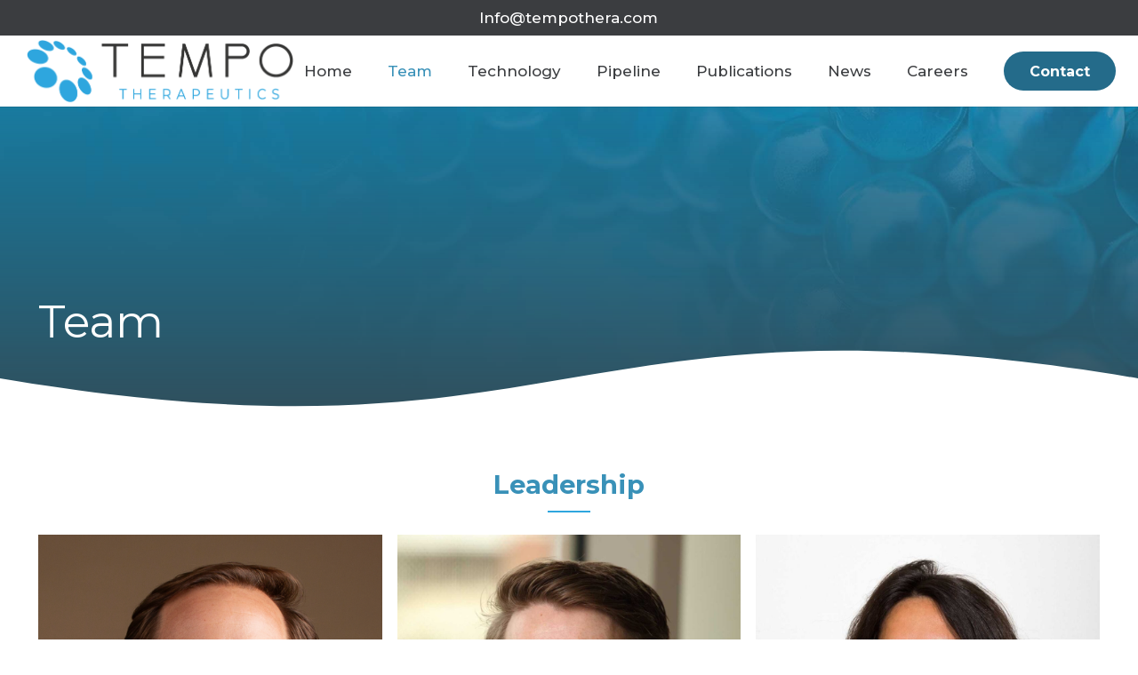

--- FILE ---
content_type: text/html
request_url: https://www.tempothera.com/team/
body_size: 13791
content:
<!DOCTYPE HTML>
<html lang="en-US">
<head>
	<meta charset="UTF-8">
	<title>Team &#x2d; Biotechnology &#x2d; Engineering &#x2d; Tempo Therapeutics</title><link rel="preload" as="style" href="https://fonts.googleapis.com/css?family=Montserrat%3A400%2C700%2C500%2C500italic%2C700italic&#038;display=swap" /><link rel="stylesheet" href="https://fonts.googleapis.com/css?family=Montserrat%3A400%2C700%2C500%2C500italic%2C700italic&#038;display=swap" media="print" onload="this.media='all'" /><noscript><link rel="stylesheet" href="https://fonts.googleapis.com/css?family=Montserrat%3A400%2C700%2C500%2C500italic%2C700italic&#038;display=swap" /></noscript>

<!-- The SEO Framework by Sybre Waaijer -->
<meta name="robots" content="max-snippet:-1,max-image-preview:standard,max-video-preview:-1" />
<meta name="description" content="Based in San Diego, Tempo Therapeutics offers patients a team of dedicated biotechnology engineers with their proprietary MAP technology." />
<meta property="og:image" content="https://www.tempothera.com/wp-content/uploads/2025/01/bg1.jpg" />
<meta property="og:image:width" content="2111" />
<meta property="og:image:height" content="1187" />
<meta property="og:locale" content="en_US" />
<meta property="og:type" content="website" />
<meta property="og:title" content="Team &#x2d; Biotechnology &#x2d; Engineering" />
<meta property="og:description" content="Based in San Diego, Tempo Therapeutics offers patients a team of dedicated biotechnology engineers with their proprietary MAP technology." />
<meta property="og:url" content="https://www.tempothera.com/team/" />
<meta property="og:site_name" content="Tempo Therapeutics" />
<meta name="twitter:card" content="summary_large_image" />
<meta name="twitter:title" content="Team &#x2d; Biotechnology &#x2d; Engineering" />
<meta name="twitter:description" content="Based in San Diego, Tempo Therapeutics offers patients a team of dedicated biotechnology engineers with their proprietary MAP technology." />
<meta name="twitter:image" content="https://www.tempothera.com/wp-content/uploads/2025/01/bg1.jpg" />
<meta name="twitter:image:width" content="2111" />
<meta name="twitter:image:height" content="1187" />
<link rel="canonical" href="https://www.tempothera.com/team/" />
<script type="application/ld+json">{"@context":"https://schema.org","@type":"BreadcrumbList","itemListElement":[{"@type":"ListItem","position":1,"item":{"@id":"https://www.tempothera.com/","name":"Biotechnology &#x2d; Tissue Engineering &#x2d; CA &#x2d; Tempo Therapeutics"}},{"@type":"ListItem","position":2,"item":{"@id":"https://www.tempothera.com/team/","name":"Team &#x2d; Biotechnology &#x2d; Engineering"}}]}</script>
<meta name="google-site-verification" content="1ysb62M40eWK32rEMJpmCfhyLgJWIsEqNrie527UtI4" />
<!-- / The SEO Framework by Sybre Waaijer | 5.72ms meta | 14.41ms boot -->

<link rel='dns-prefetch' href='//www.tempothera.com' />
<link rel='dns-prefetch' href='//fonts.googleapis.com' />
<link href='https://fonts.gstatic.com' crossorigin rel='preconnect' />
<link rel="alternate" title="oEmbed (JSON)" type="application/json+oembed" href="https://www.tempothera.com/wp-json/oembed/1.0/embed?url=https%3A%2F%2Fwww.tempothera.com%2Fteam%2F" />
<link rel="alternate" title="oEmbed (XML)" type="text/xml+oembed" href="https://www.tempothera.com/wp-json/oembed/1.0/embed?url=https%3A%2F%2Fwww.tempothera.com%2Fteam%2F&#038;format=xml" />
<meta name="viewport" content="width=device-width, initial-scale=1">
<meta name="SKYPE_TOOLBAR" content="SKYPE_TOOLBAR_PARSER_COMPATIBLE">
<meta name="theme-color" content="#ffffff">
<style id='wp-img-auto-sizes-contain-inline-css'>
img:is([sizes=auto i],[sizes^="auto," i]){contain-intrinsic-size:3000px 1500px}
/*# sourceURL=wp-img-auto-sizes-contain-inline-css */
</style>
<style id='classic-theme-styles-inline-css'>
/*! This file is auto-generated */
.wp-block-button__link{color:#fff;background-color:#32373c;border-radius:9999px;box-shadow:none;text-decoration:none;padding:calc(.667em + 2px) calc(1.333em + 2px);font-size:1.125em}.wp-block-file__button{background:#32373c;color:#fff;text-decoration:none}
/*# sourceURL=/wp-includes/css/classic-themes.min.css */
</style>

<link data-minify="1" rel='stylesheet' id='us-theme-css' href='https://www.tempothera.com/wp-content/cache/min/1/wp-content/uploads/us-assets/www.tempothera.com.css?ver=1767796075' media='all' />
<link data-minify="1" rel='stylesheet' id='child-style-css' href='https://www.tempothera.com/wp-content/cache/min/1/wp-content/themes/Impreza-child/css/core.css?ver=1767796075' media='all' />
<style id='rocket-lazyload-inline-css'>
.rll-youtube-player{position:relative;padding-bottom:56.23%;height:0;overflow:hidden;max-width:100%;}.rll-youtube-player:focus-within{outline: 2px solid currentColor;outline-offset: 5px;}.rll-youtube-player iframe{position:absolute;top:0;left:0;width:100%;height:100%;z-index:100;background:0 0}.rll-youtube-player img{bottom:0;display:block;left:0;margin:auto;max-width:100%;width:100%;position:absolute;right:0;top:0;border:none;height:auto;-webkit-transition:.4s all;-moz-transition:.4s all;transition:.4s all}.rll-youtube-player img:hover{-webkit-filter:brightness(75%)}.rll-youtube-player .play{height:100%;width:100%;left:0;top:0;position:absolute;background:url(https://www.tempothera.com/wp-content/plugins/wp-rocket/assets/img/youtube.png) no-repeat center;background-color: transparent !important;cursor:pointer;border:none;}.wp-embed-responsive .wp-has-aspect-ratio .rll-youtube-player{position:absolute;padding-bottom:0;width:100%;height:100%;top:0;bottom:0;left:0;right:0}
/*# sourceURL=rocket-lazyload-inline-css */
</style>
<script src="https://www.tempothera.com/wp-includes/js/jquery/jquery.min.js?ver=3.7.1" id="jquery-core-js"></script>
<link rel="https://api.w.org/" href="https://www.tempothera.com/wp-json/" /><link rel="alternate" title="JSON" type="application/json" href="https://www.tempothera.com/wp-json/wp/v2/pages/16" />
		<!-- Global site tag (gtag.js) - Google Analytics -->
		<script async src="https://www.googletagmanager.com/gtag/js?id=G-349C0L9V1N"></script>
		<script>
			window.dataLayer = window.dataLayer || [];
			function gtag(){dataLayer.push(arguments);}
			gtag('js', new Date());
			gtag( 'config', 'G-349C0L9V1N' );
		</script>

				<script>
			if ( ! /Android|webOS|iPhone|iPad|iPod|BlackBerry|IEMobile|Opera Mini/i.test( navigator.userAgent ) ) {
				var root = document.getElementsByTagName( 'html' )[ 0 ]
				root.className += " no-touch";
			}
		</script>
		<link rel="icon" href="https://www.tempothera.com/wp-content/uploads/2022/02/icon-150x150.png" sizes="32x32" />
<link rel="icon" href="https://www.tempothera.com/wp-content/uploads/2022/02/icon.png" sizes="192x192" />
<link rel="apple-touch-icon" href="https://www.tempothera.com/wp-content/uploads/2022/02/icon.png" />
<meta name="msapplication-TileImage" content="https://www.tempothera.com/wp-content/uploads/2022/02/icon.png" />
<noscript><style> .wpb_animate_when_almost_visible { opacity: 1; }</style></noscript><noscript><style id="rocket-lazyload-nojs-css">.rll-youtube-player, [data-lazy-src]{display:none !important;}</style></noscript>		<style id="us-icon-fonts">@font-face{font-display:block;font-style:normal;font-family:"fontawesome";font-weight:900;src:url("https://www.tempothera.com/wp-content/themes/Impreza/fonts/fa-solid-900.woff2?ver=8.2.1") format("woff2"),url("https://www.tempothera.com/wp-content/themes/Impreza/fonts/fa-solid-900.woff?ver=8.2.1") format("woff")}.fas{font-family:"fontawesome";font-weight:900}@font-face{font-display:block;font-style:normal;font-family:"fontawesome";font-weight:400;src:url("https://www.tempothera.com/wp-content/themes/Impreza/fonts/fa-regular-400.woff2?ver=8.2.1") format("woff2"),url("https://www.tempothera.com/wp-content/themes/Impreza/fonts/fa-regular-400.woff?ver=8.2.1") format("woff")}.far{font-family:"fontawesome";font-weight:400}@font-face{font-display:block;font-style:normal;font-family:"fontawesome";font-weight:300;src:url("https://www.tempothera.com/wp-content/themes/Impreza/fonts/fa-light-300.woff2?ver=8.2.1") format("woff2"),url("https://www.tempothera.com/wp-content/themes/Impreza/fonts/fa-light-300.woff?ver=8.2.1") format("woff")}.fal{font-family:"fontawesome";font-weight:300}@font-face{font-display:block;font-style:normal;font-family:"Font Awesome 5 Duotone";font-weight:900;src:url("https://www.tempothera.com/wp-content/themes/Impreza/fonts/fa-duotone-900.woff2?ver=8.2.1") format("woff2"),url("https://www.tempothera.com/wp-content/themes/Impreza/fonts/fa-duotone-900.woff?ver=8.2.1") format("woff")}.fad{font-family:"Font Awesome 5 Duotone";font-weight:900}.fad{position:relative}.fad:before{position:absolute}.fad:after{opacity:0.4}@font-face{font-display:block;font-style:normal;font-family:"Font Awesome 5 Brands";font-weight:400;src:url("https://www.tempothera.com/wp-content/themes/Impreza/fonts/fa-brands-400.woff2?ver=8.2.1") format("woff2"),url("https://www.tempothera.com/wp-content/themes/Impreza/fonts/fa-brands-400.woff?ver=8.2.1") format("woff")}.fab{font-family:"Font Awesome 5 Brands";font-weight:400}@font-face{font-display:block;font-style:normal;font-family:"Material Icons";font-weight:400;src:url("https://www.tempothera.com/wp-content/themes/Impreza/fonts/material-icons.woff2?ver=8.2.1") format("woff2"),url("https://www.tempothera.com/wp-content/themes/Impreza/fonts/material-icons.woff?ver=8.2.1") format("woff")}.material-icons{font-family:"Material Icons";font-weight:400}</style>
				<style id="us-header-css"> .l-subheader.at_top,.l-subheader.at_top .w-dropdown-list,.l-subheader.at_top .type_mobile .w-nav-list.level_1{background:var(--color-header-top-bg);color:var(--color-header-top-text)}.no-touch .l-subheader.at_top a:hover,.no-touch .l-header.bg_transparent .l-subheader.at_top .w-dropdown.opened a:hover{color:var(--color-header-top-text-hover)}.l-header.bg_transparent:not(.sticky) .l-subheader.at_top{background:var(--color-header-top-transparent-bg);color:var(--color-header-top-transparent-text)}.no-touch .l-header.bg_transparent:not(.sticky) .at_top .w-cart-link:hover,.no-touch .l-header.bg_transparent:not(.sticky) .at_top .w-text a:hover,.no-touch .l-header.bg_transparent:not(.sticky) .at_top .w-html a:hover,.no-touch .l-header.bg_transparent:not(.sticky) .at_top .w-nav>a:hover,.no-touch .l-header.bg_transparent:not(.sticky) .at_top .w-menu a:hover,.no-touch .l-header.bg_transparent:not(.sticky) .at_top .w-search>a:hover,.no-touch .l-header.bg_transparent:not(.sticky) .at_top .w-dropdown a:hover,.no-touch .l-header.bg_transparent:not(.sticky) .at_top .type_desktop .menu-item.level_1:hover>a{color:var(--color-header-top-transparent-text-hover)}.l-subheader.at_middle,.l-subheader.at_middle .w-dropdown-list,.l-subheader.at_middle .type_mobile .w-nav-list.level_1{background:var(--color-header-middle-bg);color:var(--color-header-middle-text)}.no-touch .l-subheader.at_middle a:hover,.no-touch .l-header.bg_transparent .l-subheader.at_middle .w-dropdown.opened a:hover{color:var(--color-header-middle-text-hover)}.l-header.bg_transparent:not(.sticky) .l-subheader.at_middle{background:var(--color-header-transparent-bg);color:var(--color-header-transparent-text)}.no-touch .l-header.bg_transparent:not(.sticky) .at_middle .w-cart-link:hover,.no-touch .l-header.bg_transparent:not(.sticky) .at_middle .w-text a:hover,.no-touch .l-header.bg_transparent:not(.sticky) .at_middle .w-html a:hover,.no-touch .l-header.bg_transparent:not(.sticky) .at_middle .w-nav>a:hover,.no-touch .l-header.bg_transparent:not(.sticky) .at_middle .w-menu a:hover,.no-touch .l-header.bg_transparent:not(.sticky) .at_middle .w-search>a:hover,.no-touch .l-header.bg_transparent:not(.sticky) .at_middle .w-dropdown a:hover,.no-touch .l-header.bg_transparent:not(.sticky) .at_middle .type_desktop .menu-item.level_1:hover>a{color:var(--color-header-transparent-text-hover)}.header_ver .l-header{background:var(--color-header-middle-bg);color:var(--color-header-middle-text)}@media (min-width:1281px){.hidden_for_default{display:none!important}.l-subheader.at_bottom{display:none}.l-header{position:relative;z-index:111;width:100%}.l-subheader{margin:0 auto}.l-subheader.width_full{padding-left:1.5rem;padding-right:1.5rem}.l-subheader-h{display:flex;align-items:center;position:relative;margin:0 auto;height:inherit}.w-header-show{display:none}.l-header.pos_fixed{position:fixed;left:0}.l-header.pos_fixed:not(.notransition) .l-subheader{transition-property:transform,background,box-shadow,line-height,height;transition-duration:0.3s;transition-timing-function:cubic-bezier(.78,.13,.15,.86)}.header_hor .l-header.sticky_auto_hide{transition:transform 0.3s cubic-bezier(.78,.13,.15,.86) 0.1s}.header_hor .l-header.sticky_auto_hide.down{transform:translateY(-110%)}.l-header.bg_transparent:not(.sticky) .l-subheader{box-shadow:none!important;background:none}.l-header.bg_transparent~.l-main .l-section.width_full.height_auto:first-of-type>.l-section-h{padding-top:0!important;padding-bottom:0!important}.l-header.pos_static.bg_transparent{position:absolute;left:0}.l-subheader.width_full .l-subheader-h{max-width:none!important}.l-header.shadow_thin .l-subheader.at_middle,.l-header.shadow_thin .l-subheader.at_bottom{box-shadow:0 1px 0 rgba(0,0,0,0.08)}.l-header.shadow_wide .l-subheader.at_middle,.l-header.shadow_wide .l-subheader.at_bottom{box-shadow:0 3px 5px -1px rgba(0,0,0,0.1),0 2px 1px -1px rgba(0,0,0,0.05)}.header_hor .l-subheader-cell>.w-cart{margin-left:0;margin-right:0}:root{--header-height:120px;--header-sticky-height:60px}.l-header:before{content:'120'}.l-header.sticky:before{content:'60'}.l-subheader.at_top{line-height:40px;height:40px}.l-header.sticky .l-subheader.at_top{line-height:0px;height:0px;overflow:hidden}.l-subheader.at_middle{line-height:80px;height:80px}.l-header.sticky .l-subheader.at_middle{line-height:60px;height:60px}.l-subheader.at_bottom{line-height:50px;height:50px}.l-header.sticky .l-subheader.at_bottom{line-height:50px;height:50px}.l-subheader.at_top .l-subheader-cell.at_left,.l-subheader.at_top .l-subheader-cell.at_right{display:flex;flex-basis:100px}.headerinpos_above .l-header.pos_fixed{overflow:hidden;transition:transform 0.3s;transform:translate3d(0,-100%,0)}.headerinpos_above .l-header.pos_fixed.sticky{overflow:visible;transform:none}.headerinpos_above .l-header.pos_fixed~.l-section>.l-section-h,.headerinpos_above .l-header.pos_fixed~.l-main .l-section:first-of-type>.l-section-h{padding-top:0!important}.headerinpos_below .l-header.pos_fixed:not(.sticky){position:absolute;top:100%}.headerinpos_below .l-header.pos_fixed~.l-main>.l-section:first-of-type>.l-section-h{padding-top:0!important}.headerinpos_below .l-header.pos_fixed~.l-main .l-section.full_height:nth-of-type(2){min-height:100vh}.headerinpos_below .l-header.pos_fixed~.l-main>.l-section:nth-of-type(2)>.l-section-h{padding-top:var(--header-height)}.headerinpos_bottom .l-header.pos_fixed:not(.sticky){position:absolute;top:100vh}.headerinpos_bottom .l-header.pos_fixed~.l-main>.l-section:first-of-type>.l-section-h{padding-top:0!important}.headerinpos_bottom .l-header.pos_fixed~.l-main>.l-section:first-of-type>.l-section-h{padding-bottom:var(--header-height)}.headerinpos_bottom .l-header.pos_fixed.bg_transparent~.l-main .l-section.valign_center:not(.height_auto):first-of-type>.l-section-h{top:calc( var(--header-height) / 2 )}.headerinpos_bottom .l-header.pos_fixed:not(.sticky) .w-cart-dropdown,.headerinpos_bottom .l-header.pos_fixed:not(.sticky) .w-nav.type_desktop .w-nav-list.level_2{bottom:100%;transform-origin:0 100%}.headerinpos_bottom .l-header.pos_fixed:not(.sticky) .w-nav.type_mobile.m_layout_dropdown .w-nav-list.level_1{top:auto;bottom:100%;box-shadow:var(--box-shadow-up)}.headerinpos_bottom .l-header.pos_fixed:not(.sticky) .w-nav.type_desktop .w-nav-list.level_3,.headerinpos_bottom .l-header.pos_fixed:not(.sticky) .w-nav.type_desktop .w-nav-list.level_4{top:auto;bottom:0;transform-origin:0 100%}.headerinpos_bottom .l-header.pos_fixed:not(.sticky) .w-dropdown-list{top:auto;bottom:-0.4em;padding-top:0.4em;padding-bottom:2.4em}.admin-bar .l-header.pos_static.bg_solid~.l-main .l-section.full_height:first-of-type{min-height:calc( 100vh - var(--header-height) - 32px )}.admin-bar .l-header.pos_fixed:not(.sticky_auto_hide)~.l-main .l-section.full_height:not(:first-of-type){min-height:calc( 100vh - var(--header-sticky-height) - 32px )}.admin-bar.headerinpos_below .l-header.pos_fixed~.l-main .l-section.full_height:nth-of-type(2){min-height:calc(100vh - 32px)}}@media (min-width:1025px) and (max-width:1280px){.hidden_for_default{display:none!important}.l-subheader.at_bottom{display:none}.l-header{position:relative;z-index:111;width:100%}.l-subheader{margin:0 auto}.l-subheader.width_full{padding-left:1.5rem;padding-right:1.5rem}.l-subheader-h{display:flex;align-items:center;position:relative;margin:0 auto;height:inherit}.w-header-show{display:none}.l-header.pos_fixed{position:fixed;left:0}.l-header.pos_fixed:not(.notransition) .l-subheader{transition-property:transform,background,box-shadow,line-height,height;transition-duration:0.3s;transition-timing-function:cubic-bezier(.78,.13,.15,.86)}.header_hor .l-header.sticky_auto_hide{transition:transform 0.3s cubic-bezier(.78,.13,.15,.86) 0.1s}.header_hor .l-header.sticky_auto_hide.down{transform:translateY(-110%)}.l-header.bg_transparent:not(.sticky) .l-subheader{box-shadow:none!important;background:none}.l-header.bg_transparent~.l-main .l-section.width_full.height_auto:first-of-type>.l-section-h{padding-top:0!important;padding-bottom:0!important}.l-header.pos_static.bg_transparent{position:absolute;left:0}.l-subheader.width_full .l-subheader-h{max-width:none!important}.l-header.shadow_thin .l-subheader.at_middle,.l-header.shadow_thin .l-subheader.at_bottom{box-shadow:0 1px 0 rgba(0,0,0,0.08)}.l-header.shadow_wide .l-subheader.at_middle,.l-header.shadow_wide .l-subheader.at_bottom{box-shadow:0 3px 5px -1px rgba(0,0,0,0.1),0 2px 1px -1px rgba(0,0,0,0.05)}.header_hor .l-subheader-cell>.w-cart{margin-left:0;margin-right:0}:root{--header-height:120px;--header-sticky-height:60px}.l-header:before{content:'120'}.l-header.sticky:before{content:'60'}.l-subheader.at_top{line-height:40px;height:40px}.l-header.sticky .l-subheader.at_top{line-height:0px;height:0px;overflow:hidden}.l-subheader.at_middle{line-height:80px;height:80px}.l-header.sticky .l-subheader.at_middle{line-height:60px;height:60px}.l-subheader.at_bottom{line-height:50px;height:50px}.l-header.sticky .l-subheader.at_bottom{line-height:50px;height:50px}.l-subheader.at_top .l-subheader-cell.at_left,.l-subheader.at_top .l-subheader-cell.at_right{display:flex;flex-basis:100px}.l-subheader.at_middle .l-subheader-cell.at_left,.l-subheader.at_middle .l-subheader-cell.at_right{display:flex;flex-basis:100px}.headerinpos_above .l-header.pos_fixed{overflow:hidden;transition:transform 0.3s;transform:translate3d(0,-100%,0)}.headerinpos_above .l-header.pos_fixed.sticky{overflow:visible;transform:none}.headerinpos_above .l-header.pos_fixed~.l-section>.l-section-h,.headerinpos_above .l-header.pos_fixed~.l-main .l-section:first-of-type>.l-section-h{padding-top:0!important}.headerinpos_below .l-header.pos_fixed:not(.sticky){position:absolute;top:100%}.headerinpos_below .l-header.pos_fixed~.l-main>.l-section:first-of-type>.l-section-h{padding-top:0!important}.headerinpos_below .l-header.pos_fixed~.l-main .l-section.full_height:nth-of-type(2){min-height:100vh}.headerinpos_below .l-header.pos_fixed~.l-main>.l-section:nth-of-type(2)>.l-section-h{padding-top:var(--header-height)}.headerinpos_bottom .l-header.pos_fixed:not(.sticky){position:absolute;top:100vh}.headerinpos_bottom .l-header.pos_fixed~.l-main>.l-section:first-of-type>.l-section-h{padding-top:0!important}.headerinpos_bottom .l-header.pos_fixed~.l-main>.l-section:first-of-type>.l-section-h{padding-bottom:var(--header-height)}.headerinpos_bottom .l-header.pos_fixed.bg_transparent~.l-main .l-section.valign_center:not(.height_auto):first-of-type>.l-section-h{top:calc( var(--header-height) / 2 )}.headerinpos_bottom .l-header.pos_fixed:not(.sticky) .w-cart-dropdown,.headerinpos_bottom .l-header.pos_fixed:not(.sticky) .w-nav.type_desktop .w-nav-list.level_2{bottom:100%;transform-origin:0 100%}.headerinpos_bottom .l-header.pos_fixed:not(.sticky) .w-nav.type_mobile.m_layout_dropdown .w-nav-list.level_1{top:auto;bottom:100%;box-shadow:var(--box-shadow-up)}.headerinpos_bottom .l-header.pos_fixed:not(.sticky) .w-nav.type_desktop .w-nav-list.level_3,.headerinpos_bottom .l-header.pos_fixed:not(.sticky) .w-nav.type_desktop .w-nav-list.level_4{top:auto;bottom:0;transform-origin:0 100%}.headerinpos_bottom .l-header.pos_fixed:not(.sticky) .w-dropdown-list{top:auto;bottom:-0.4em;padding-top:0.4em;padding-bottom:2.4em}.admin-bar .l-header.pos_static.bg_solid~.l-main .l-section.full_height:first-of-type{min-height:calc( 100vh - var(--header-height) - 32px )}.admin-bar .l-header.pos_fixed:not(.sticky_auto_hide)~.l-main .l-section.full_height:not(:first-of-type){min-height:calc( 100vh - var(--header-sticky-height) - 32px )}.admin-bar.headerinpos_below .l-header.pos_fixed~.l-main .l-section.full_height:nth-of-type(2){min-height:calc(100vh - 32px)}}@media (min-width:601px) and (max-width:1024px){.hidden_for_default{display:none!important}.l-subheader.at_bottom{display:none}.l-header{position:relative;z-index:111;width:100%}.l-subheader{margin:0 auto}.l-subheader.width_full{padding-left:1.5rem;padding-right:1.5rem}.l-subheader-h{display:flex;align-items:center;position:relative;margin:0 auto;height:inherit}.w-header-show{display:none}.l-header.pos_fixed{position:fixed;left:0}.l-header.pos_fixed:not(.notransition) .l-subheader{transition-property:transform,background,box-shadow,line-height,height;transition-duration:0.3s;transition-timing-function:cubic-bezier(.78,.13,.15,.86)}.header_hor .l-header.sticky_auto_hide{transition:transform 0.3s cubic-bezier(.78,.13,.15,.86) 0.1s}.header_hor .l-header.sticky_auto_hide.down{transform:translateY(-110%)}.l-header.bg_transparent:not(.sticky) .l-subheader{box-shadow:none!important;background:none}.l-header.bg_transparent~.l-main .l-section.width_full.height_auto:first-of-type>.l-section-h{padding-top:0!important;padding-bottom:0!important}.l-header.pos_static.bg_transparent{position:absolute;left:0}.l-subheader.width_full .l-subheader-h{max-width:none!important}.l-header.shadow_thin .l-subheader.at_middle,.l-header.shadow_thin .l-subheader.at_bottom{box-shadow:0 1px 0 rgba(0,0,0,0.08)}.l-header.shadow_wide .l-subheader.at_middle,.l-header.shadow_wide .l-subheader.at_bottom{box-shadow:0 3px 5px -1px rgba(0,0,0,0.1),0 2px 1px -1px rgba(0,0,0,0.05)}.header_hor .l-subheader-cell>.w-cart{margin-left:0;margin-right:0}:root{--header-height:120px;--header-sticky-height:60px}.l-header:before{content:'120'}.l-header.sticky:before{content:'60'}.l-subheader.at_top{line-height:40px;height:40px}.l-header.sticky .l-subheader.at_top{line-height:0px;height:0px;overflow:hidden}.l-subheader.at_middle{line-height:80px;height:80px}.l-header.sticky .l-subheader.at_middle{line-height:60px;height:60px}.l-subheader.at_bottom{line-height:50px;height:50px}.l-header.sticky .l-subheader.at_bottom{line-height:50px;height:50px}.l-subheader.at_top .l-subheader-cell.at_left,.l-subheader.at_top .l-subheader-cell.at_right{display:flex;flex-basis:100px}.l-subheader.at_middle .l-subheader-cell.at_left,.l-subheader.at_middle .l-subheader-cell.at_right{display:flex;flex-basis:100px}}@media (max-width:600px){.hidden_for_default{display:none!important}.l-subheader.at_bottom{display:none}.l-header{position:relative;z-index:111;width:100%}.l-subheader{margin:0 auto}.l-subheader.width_full{padding-left:1.5rem;padding-right:1.5rem}.l-subheader-h{display:flex;align-items:center;position:relative;margin:0 auto;height:inherit}.w-header-show{display:none}.l-header.pos_fixed{position:fixed;left:0}.l-header.pos_fixed:not(.notransition) .l-subheader{transition-property:transform,background,box-shadow,line-height,height;transition-duration:0.3s;transition-timing-function:cubic-bezier(.78,.13,.15,.86)}.header_hor .l-header.sticky_auto_hide{transition:transform 0.3s cubic-bezier(.78,.13,.15,.86) 0.1s}.header_hor .l-header.sticky_auto_hide.down{transform:translateY(-110%)}.l-header.bg_transparent:not(.sticky) .l-subheader{box-shadow:none!important;background:none}.l-header.bg_transparent~.l-main .l-section.width_full.height_auto:first-of-type>.l-section-h{padding-top:0!important;padding-bottom:0!important}.l-header.pos_static.bg_transparent{position:absolute;left:0}.l-subheader.width_full .l-subheader-h{max-width:none!important}.l-header.shadow_thin .l-subheader.at_middle,.l-header.shadow_thin .l-subheader.at_bottom{box-shadow:0 1px 0 rgba(0,0,0,0.08)}.l-header.shadow_wide .l-subheader.at_middle,.l-header.shadow_wide .l-subheader.at_bottom{box-shadow:0 3px 5px -1px rgba(0,0,0,0.1),0 2px 1px -1px rgba(0,0,0,0.05)}.header_hor .l-subheader-cell>.w-cart{margin-left:0;margin-right:0}:root{--header-height:120px;--header-sticky-height:60px}.l-header:before{content:'120'}.l-header.sticky:before{content:'60'}.l-subheader.at_top{line-height:40px;height:40px}.l-header.sticky .l-subheader.at_top{line-height:0px;height:0px;overflow:hidden}.l-subheader.at_middle{line-height:80px;height:80px}.l-header.sticky .l-subheader.at_middle{line-height:60px;height:60px}.l-subheader.at_bottom{line-height:50px;height:50px}.l-header.sticky .l-subheader.at_bottom{line-height:50px;height:50px}.l-subheader.at_top .l-subheader-cell.at_left,.l-subheader.at_top .l-subheader-cell.at_right{display:flex;flex-basis:100px}.l-subheader.at_middle .l-subheader-cell.at_left,.l-subheader.at_middle .l-subheader-cell.at_right{display:flex;flex-basis:100px}}@media (min-width:1281px){.ush_image_1{height:80px!important}.l-header.sticky .ush_image_1{height:50px!important}}@media (min-width:1025px) and (max-width:1280px){.ush_image_1{height:80px!important}.l-header.sticky .ush_image_1{height:50px!important}}@media (min-width:601px) and (max-width:1024px){.ush_image_1{height:80px!important}.l-header.sticky .ush_image_1{height:50px!important}}@media (max-width:600px){.ush_image_1{height:60px!important}.l-header.sticky .ush_image_1{height:45px!important}}.header_hor .ush_menu_1.type_desktop .menu-item.level_1>a:not(.w-btn){padding-left:20px;padding-right:20px}.header_hor .ush_menu_1.type_desktop .menu-item.level_1>a.w-btn{margin-left:20px;margin-right:20px}.header_ver .ush_menu_1.type_desktop .menu-item.level_1>a:not(.w-btn){padding-top:20px;padding-bottom:20px}.header_ver .ush_menu_1.type_desktop .menu-item.level_1>a.w-btn{margin-top:20px;margin-bottom:20px}.ush_menu_1.type_desktop .menu-item:not(.level_1){font-size:1rem}.ush_menu_1.type_mobile .w-nav-anchor.level_1,.ush_menu_1.type_mobile .w-nav-anchor.level_1 + .w-nav-arrow{font-size:1.1rem}.ush_menu_1.type_mobile .w-nav-anchor:not(.level_1),.ush_menu_1.type_mobile .w-nav-anchor:not(.level_1) + .w-nav-arrow{font-size:0.9rem}@media (min-width:1281px){.ush_menu_1 .w-nav-icon{font-size:36px}}@media (min-width:1025px) and (max-width:1280px){.ush_menu_1 .w-nav-icon{font-size:32px}}@media (min-width:601px) and (max-width:1024px){.ush_menu_1 .w-nav-icon{font-size:28px}}@media (max-width:600px){.ush_menu_1 .w-nav-icon{font-size:24px}}.ush_menu_1 .w-nav-icon>div{border-width:3px}@media screen and (max-width:1079px){.w-nav.ush_menu_1>.w-nav-list.level_1{display:none}.ush_menu_1 .w-nav-control{display:block}}.ush_menu_1 .menu-item.level_1>a:not(.w-btn):focus,.no-touch .ush_menu_1 .menu-item.level_1.opened>a:not(.w-btn),.no-touch .ush_menu_1 .menu-item.level_1:hover>a:not(.w-btn){background:transparent;color:var(--color-header-middle-text-hover)}.ush_menu_1 .menu-item.level_1.current-menu-item>a:not(.w-btn),.ush_menu_1 .menu-item.level_1.current-menu-ancestor>a:not(.w-btn),.ush_menu_1 .menu-item.level_1.current-page-ancestor>a:not(.w-btn){background:transparent;color:var(--color-header-middle-text-hover)}.l-header.bg_transparent:not(.sticky) .ush_menu_1.type_desktop .menu-item.level_1.current-menu-item>a:not(.w-btn),.l-header.bg_transparent:not(.sticky) .ush_menu_1.type_desktop .menu-item.level_1.current-menu-ancestor>a:not(.w-btn),.l-header.bg_transparent:not(.sticky) .ush_menu_1.type_desktop .menu-item.level_1.current-page-ancestor>a:not(.w-btn){background:transparent;color:var(--color-header-transparent-text-hover)}.ush_menu_1 .w-nav-list:not(.level_1){background:var(--color-header-middle-bg);color:var(--color-header-middle-text)}.no-touch .ush_menu_1 .menu-item:not(.level_1)>a:focus,.no-touch .ush_menu_1 .menu-item:not(.level_1):hover>a{background:transparent;color:var(--color-header-middle-text-hover)}.ush_menu_1 .menu-item:not(.level_1).current-menu-item>a,.ush_menu_1 .menu-item:not(.level_1).current-menu-ancestor>a,.ush_menu_1 .menu-item:not(.level_1).current-page-ancestor>a{background:transparent;color:var(--color-header-middle-text-hover)}</style>
		<style id="us-design-options-css">.us_custom_de366d1c{animation-name:afb!important;animation-delay:0.5s!important}.us_custom_6df4bc3a{color:#ffffff!important}.us_custom_a16392b1{line-height:20px!important}.us_custom_8535c5f4{margin-bottom:0!important;padding-bottom:0!important}.us_custom_a91cd56f{text-align:center!important;font-size:26px!important}.us_custom_1b04de86{font-size:14px!important}</style><style id='global-styles-inline-css'>
:root{--wp--preset--aspect-ratio--square: 1;--wp--preset--aspect-ratio--4-3: 4/3;--wp--preset--aspect-ratio--3-4: 3/4;--wp--preset--aspect-ratio--3-2: 3/2;--wp--preset--aspect-ratio--2-3: 2/3;--wp--preset--aspect-ratio--16-9: 16/9;--wp--preset--aspect-ratio--9-16: 9/16;--wp--preset--color--black: #000000;--wp--preset--color--cyan-bluish-gray: #abb8c3;--wp--preset--color--white: #ffffff;--wp--preset--color--pale-pink: #f78da7;--wp--preset--color--vivid-red: #cf2e2e;--wp--preset--color--luminous-vivid-orange: #ff6900;--wp--preset--color--luminous-vivid-amber: #fcb900;--wp--preset--color--light-green-cyan: #7bdcb5;--wp--preset--color--vivid-green-cyan: #00d084;--wp--preset--color--pale-cyan-blue: #8ed1fc;--wp--preset--color--vivid-cyan-blue: #0693e3;--wp--preset--color--vivid-purple: #9b51e0;--wp--preset--gradient--vivid-cyan-blue-to-vivid-purple: linear-gradient(135deg,rgb(6,147,227) 0%,rgb(155,81,224) 100%);--wp--preset--gradient--light-green-cyan-to-vivid-green-cyan: linear-gradient(135deg,rgb(122,220,180) 0%,rgb(0,208,130) 100%);--wp--preset--gradient--luminous-vivid-amber-to-luminous-vivid-orange: linear-gradient(135deg,rgb(252,185,0) 0%,rgb(255,105,0) 100%);--wp--preset--gradient--luminous-vivid-orange-to-vivid-red: linear-gradient(135deg,rgb(255,105,0) 0%,rgb(207,46,46) 100%);--wp--preset--gradient--very-light-gray-to-cyan-bluish-gray: linear-gradient(135deg,rgb(238,238,238) 0%,rgb(169,184,195) 100%);--wp--preset--gradient--cool-to-warm-spectrum: linear-gradient(135deg,rgb(74,234,220) 0%,rgb(151,120,209) 20%,rgb(207,42,186) 40%,rgb(238,44,130) 60%,rgb(251,105,98) 80%,rgb(254,248,76) 100%);--wp--preset--gradient--blush-light-purple: linear-gradient(135deg,rgb(255,206,236) 0%,rgb(152,150,240) 100%);--wp--preset--gradient--blush-bordeaux: linear-gradient(135deg,rgb(254,205,165) 0%,rgb(254,45,45) 50%,rgb(107,0,62) 100%);--wp--preset--gradient--luminous-dusk: linear-gradient(135deg,rgb(255,203,112) 0%,rgb(199,81,192) 50%,rgb(65,88,208) 100%);--wp--preset--gradient--pale-ocean: linear-gradient(135deg,rgb(255,245,203) 0%,rgb(182,227,212) 50%,rgb(51,167,181) 100%);--wp--preset--gradient--electric-grass: linear-gradient(135deg,rgb(202,248,128) 0%,rgb(113,206,126) 100%);--wp--preset--gradient--midnight: linear-gradient(135deg,rgb(2,3,129) 0%,rgb(40,116,252) 100%);--wp--preset--font-size--small: 13px;--wp--preset--font-size--medium: 20px;--wp--preset--font-size--large: 36px;--wp--preset--font-size--x-large: 42px;--wp--preset--spacing--20: 0.44rem;--wp--preset--spacing--30: 0.67rem;--wp--preset--spacing--40: 1rem;--wp--preset--spacing--50: 1.5rem;--wp--preset--spacing--60: 2.25rem;--wp--preset--spacing--70: 3.38rem;--wp--preset--spacing--80: 5.06rem;--wp--preset--shadow--natural: 6px 6px 9px rgba(0, 0, 0, 0.2);--wp--preset--shadow--deep: 12px 12px 50px rgba(0, 0, 0, 0.4);--wp--preset--shadow--sharp: 6px 6px 0px rgba(0, 0, 0, 0.2);--wp--preset--shadow--outlined: 6px 6px 0px -3px rgb(255, 255, 255), 6px 6px rgb(0, 0, 0);--wp--preset--shadow--crisp: 6px 6px 0px rgb(0, 0, 0);}:where(.is-layout-flex){gap: 0.5em;}:where(.is-layout-grid){gap: 0.5em;}body .is-layout-flex{display: flex;}.is-layout-flex{flex-wrap: wrap;align-items: center;}.is-layout-flex > :is(*, div){margin: 0;}body .is-layout-grid{display: grid;}.is-layout-grid > :is(*, div){margin: 0;}:where(.wp-block-columns.is-layout-flex){gap: 2em;}:where(.wp-block-columns.is-layout-grid){gap: 2em;}:where(.wp-block-post-template.is-layout-flex){gap: 1.25em;}:where(.wp-block-post-template.is-layout-grid){gap: 1.25em;}.has-black-color{color: var(--wp--preset--color--black) !important;}.has-cyan-bluish-gray-color{color: var(--wp--preset--color--cyan-bluish-gray) !important;}.has-white-color{color: var(--wp--preset--color--white) !important;}.has-pale-pink-color{color: var(--wp--preset--color--pale-pink) !important;}.has-vivid-red-color{color: var(--wp--preset--color--vivid-red) !important;}.has-luminous-vivid-orange-color{color: var(--wp--preset--color--luminous-vivid-orange) !important;}.has-luminous-vivid-amber-color{color: var(--wp--preset--color--luminous-vivid-amber) !important;}.has-light-green-cyan-color{color: var(--wp--preset--color--light-green-cyan) !important;}.has-vivid-green-cyan-color{color: var(--wp--preset--color--vivid-green-cyan) !important;}.has-pale-cyan-blue-color{color: var(--wp--preset--color--pale-cyan-blue) !important;}.has-vivid-cyan-blue-color{color: var(--wp--preset--color--vivid-cyan-blue) !important;}.has-vivid-purple-color{color: var(--wp--preset--color--vivid-purple) !important;}.has-black-background-color{background-color: var(--wp--preset--color--black) !important;}.has-cyan-bluish-gray-background-color{background-color: var(--wp--preset--color--cyan-bluish-gray) !important;}.has-white-background-color{background-color: var(--wp--preset--color--white) !important;}.has-pale-pink-background-color{background-color: var(--wp--preset--color--pale-pink) !important;}.has-vivid-red-background-color{background-color: var(--wp--preset--color--vivid-red) !important;}.has-luminous-vivid-orange-background-color{background-color: var(--wp--preset--color--luminous-vivid-orange) !important;}.has-luminous-vivid-amber-background-color{background-color: var(--wp--preset--color--luminous-vivid-amber) !important;}.has-light-green-cyan-background-color{background-color: var(--wp--preset--color--light-green-cyan) !important;}.has-vivid-green-cyan-background-color{background-color: var(--wp--preset--color--vivid-green-cyan) !important;}.has-pale-cyan-blue-background-color{background-color: var(--wp--preset--color--pale-cyan-blue) !important;}.has-vivid-cyan-blue-background-color{background-color: var(--wp--preset--color--vivid-cyan-blue) !important;}.has-vivid-purple-background-color{background-color: var(--wp--preset--color--vivid-purple) !important;}.has-black-border-color{border-color: var(--wp--preset--color--black) !important;}.has-cyan-bluish-gray-border-color{border-color: var(--wp--preset--color--cyan-bluish-gray) !important;}.has-white-border-color{border-color: var(--wp--preset--color--white) !important;}.has-pale-pink-border-color{border-color: var(--wp--preset--color--pale-pink) !important;}.has-vivid-red-border-color{border-color: var(--wp--preset--color--vivid-red) !important;}.has-luminous-vivid-orange-border-color{border-color: var(--wp--preset--color--luminous-vivid-orange) !important;}.has-luminous-vivid-amber-border-color{border-color: var(--wp--preset--color--luminous-vivid-amber) !important;}.has-light-green-cyan-border-color{border-color: var(--wp--preset--color--light-green-cyan) !important;}.has-vivid-green-cyan-border-color{border-color: var(--wp--preset--color--vivid-green-cyan) !important;}.has-pale-cyan-blue-border-color{border-color: var(--wp--preset--color--pale-cyan-blue) !important;}.has-vivid-cyan-blue-border-color{border-color: var(--wp--preset--color--vivid-cyan-blue) !important;}.has-vivid-purple-border-color{border-color: var(--wp--preset--color--vivid-purple) !important;}.has-vivid-cyan-blue-to-vivid-purple-gradient-background{background: var(--wp--preset--gradient--vivid-cyan-blue-to-vivid-purple) !important;}.has-light-green-cyan-to-vivid-green-cyan-gradient-background{background: var(--wp--preset--gradient--light-green-cyan-to-vivid-green-cyan) !important;}.has-luminous-vivid-amber-to-luminous-vivid-orange-gradient-background{background: var(--wp--preset--gradient--luminous-vivid-amber-to-luminous-vivid-orange) !important;}.has-luminous-vivid-orange-to-vivid-red-gradient-background{background: var(--wp--preset--gradient--luminous-vivid-orange-to-vivid-red) !important;}.has-very-light-gray-to-cyan-bluish-gray-gradient-background{background: var(--wp--preset--gradient--very-light-gray-to-cyan-bluish-gray) !important;}.has-cool-to-warm-spectrum-gradient-background{background: var(--wp--preset--gradient--cool-to-warm-spectrum) !important;}.has-blush-light-purple-gradient-background{background: var(--wp--preset--gradient--blush-light-purple) !important;}.has-blush-bordeaux-gradient-background{background: var(--wp--preset--gradient--blush-bordeaux) !important;}.has-luminous-dusk-gradient-background{background: var(--wp--preset--gradient--luminous-dusk) !important;}.has-pale-ocean-gradient-background{background: var(--wp--preset--gradient--pale-ocean) !important;}.has-electric-grass-gradient-background{background: var(--wp--preset--gradient--electric-grass) !important;}.has-midnight-gradient-background{background: var(--wp--preset--gradient--midnight) !important;}.has-small-font-size{font-size: var(--wp--preset--font-size--small) !important;}.has-medium-font-size{font-size: var(--wp--preset--font-size--medium) !important;}.has-large-font-size{font-size: var(--wp--preset--font-size--large) !important;}.has-x-large-font-size{font-size: var(--wp--preset--font-size--x-large) !important;}
/*# sourceURL=global-styles-inline-css */
</style>
</head>
<body class="wp-singular page-template-default page page-id-16 wp-embed-responsive wp-theme-Impreza wp-child-theme-Impreza-child l-body Impreza_8.2.1 us-core_8.2.1 header_hor headerinpos_top footer_reveal state_default wpb-js-composer js-comp-ver-6.8.0 vc_responsive" itemscope itemtype="https://schema.org/WebPage">

<div class="l-canvas type_wide">
	<header id="page-header" class="l-header pos_fixed shadow_thin bg_solid id_7" itemscope itemtype="https://schema.org/WPHeader"><div class="l-subheader at_top"><div class="l-subheader-h"><div class="l-subheader-cell at_left"></div><div class="l-subheader-cell at_center"><div class="w-text ush_text_1"><a href="mailto:Info@tempothera.com" class="w-text-h"><span class="w-text-value">Info@tempothera.com</span></a></div></div><div class="l-subheader-cell at_right"></div></div></div><div class="l-subheader at_middle width_full"><div class="l-subheader-h"><div class="l-subheader-cell at_left"><div class="w-image ush_image_1"><a href="https://www.tempothera.com/" aria-label="Link" class="w-image-h"><img width="627" height="162" src="data:image/svg+xml,%3Csvg%20xmlns='http://www.w3.org/2000/svg'%20viewBox='0%200%20627%20162'%3E%3C/svg%3E" class="attachment-large size-large" alt="" decoding="async" fetchpriority="high" data-lazy-srcset="https://www.tempothera.com/wp-content/uploads/2022/02/Untitled-1.png 627w, https://www.tempothera.com/wp-content/uploads/2022/02/Untitled-1-300x78.png 300w" data-lazy-sizes="(max-width: 627px) 100vw, 627px" data-lazy-src="https://www.tempothera.com/wp-content/uploads/2022/02/Untitled-1.png" /><noscript><img width="627" height="162" src="https://www.tempothera.com/wp-content/uploads/2022/02/Untitled-1.png" class="attachment-large size-large" alt="" decoding="async" fetchpriority="high" srcset="https://www.tempothera.com/wp-content/uploads/2022/02/Untitled-1.png 627w, https://www.tempothera.com/wp-content/uploads/2022/02/Untitled-1-300x78.png 300w" sizes="(max-width: 627px) 100vw, 627px" /></noscript></a></div></div><div class="l-subheader-cell at_center"></div><div class="l-subheader-cell at_right"><nav class="w-nav type_desktop ush_menu_1 height_full dropdown_height m_align_none m_layout_dropdown" itemscope itemtype="https://schema.org/SiteNavigationElement"><a class="w-nav-control" aria-label="Menu" href="javascript:void(0);"><div class="w-nav-icon"><div></div></div></a><ul class="w-nav-list level_1 hide_for_mobiles hover_simple"><li id="menu-item-26" class="menu-item menu-item-type-post_type menu-item-object-page menu-item-home w-nav-item level_1 menu-item-26"><a class="w-nav-anchor level_1" href="https://www.tempothera.com/"><span class="w-nav-title">Home</span><span class="w-nav-arrow"></span></a></li><li id="menu-item-31" class="menu-item menu-item-type-post_type menu-item-object-page current-menu-item page_item page-item-16 current_page_item w-nav-item level_1 menu-item-31"><a class="w-nav-anchor level_1" href="https://www.tempothera.com/team/"><span class="w-nav-title">Team</span><span class="w-nav-arrow"></span></a></li><li id="menu-item-32" class="menu-item menu-item-type-post_type menu-item-object-page w-nav-item level_1 menu-item-32"><a class="w-nav-anchor level_1" href="https://www.tempothera.com/technology/"><span class="w-nav-title">Technology</span><span class="w-nav-arrow"></span></a></li><li id="menu-item-28" class="menu-item menu-item-type-post_type menu-item-object-page w-nav-item level_1 menu-item-28"><a class="w-nav-anchor level_1" href="https://www.tempothera.com/pipeline/"><span class="w-nav-title">Pipeline</span><span class="w-nav-arrow"></span></a></li><li id="menu-item-29" class="menu-item menu-item-type-post_type menu-item-object-page w-nav-item level_1 menu-item-29"><a class="w-nav-anchor level_1" href="https://www.tempothera.com/publications/"><span class="w-nav-title">Publications</span><span class="w-nav-arrow"></span></a></li><li id="menu-item-446" class="menu-item menu-item-type-post_type menu-item-object-page w-nav-item level_1 menu-item-446"><a class="w-nav-anchor level_1" href="https://www.tempothera.com/news/"><span class="w-nav-title">News</span><span class="w-nav-arrow"></span></a></li><li id="menu-item-495" class="menu-item menu-item-type-post_type menu-item-object-page w-nav-item level_1 menu-item-495"><a class="w-nav-anchor level_1" href="https://www.tempothera.com/careers/"><span class="w-nav-title">Careers</span><span class="w-nav-arrow"></span></a></li><li id="menu-item-27" class="menu-item menu-item-type-post_type menu-item-object-page w-nav-item level_1 menu-item-27"><a class="w-nav-anchor level_1 w-btn us-btn-style_1" href="https://www.tempothera.com/contact/"><span class="w-nav-title">Contact</span><span class="w-nav-arrow"></span></a></li><li class="w-nav-close"></li></ul><div class="w-nav-options hidden" onclick='return {&quot;mobileWidth&quot;:1080,&quot;mobileBehavior&quot;:1}'></div></nav></div></div></div><div class="l-subheader for_hidden hidden"></div></header><main id="page-content" class="l-main" itemprop="mainContentOfPage">
	<section class="l-section wpb_row height_medium with_img parallax_fixed with_shape"><div data-bg="https://www.tempothera.com/wp-content/uploads/2025/01/bg1.jpg" class="l-section-img rocket-lazyload" style="background-repeat: no-repeat;" data-img-width="2111" data-img-height="1187"></div><div class="l-section-overlay" style="background:linear-gradient(0deg,rgba(59,61,64,0.75),rgba(59,61,64,0.00))"></div><div class="l-section-shape type_wave pos_bottom" style="height:10vh;"><svg xmlns="http://www.w3.org/2000/svg" viewBox="0 4 64 4" preserveAspectRatio="none" width="100%" height="100%">
	<path fill="currentColor" d="M64 6 C32 0 32 12 0 6 L0 8 L64 8 Z"/>
</svg></div><div class="l-section-h i-cf"><div class="g-cols via_grid cols_1 laptops-cols_inherit tablets-cols_inherit mobiles-cols_1 valign_top type_default"><div class="wpb_column vc_column_container us_custom_de366d1c us_animate_this"><div class="vc_column-inner"><div class="w-separator size_custom" style="height:20vh"></div><h1 class="w-post-elm post_title us_custom_6df4bc3a align_left entry-title color_link_inherit has_text_color">Team</h1></div></div></div></div></section>
<section class="l-section wpb_row height_medium"><div class="l-section-h i-cf"><div class="g-cols via_grid cols_1 laptops-cols_inherit tablets-cols_inherit mobiles-cols_1 valign_top type_default"><div class="wpb_column vc_column_container"><div class="vc_column-inner"><div class="wpb_text_column"><div class="wpb_wrapper"><h3 style="text-align: center;">Leadership</h3>
</div></div><div class="w-grid appnet_center_items type_grid layout_205 cols_3 valign_center popup_page" id="us_grid_1" data-filterable="true"><style>#us_grid_1 .w-grid-item{padding:.5rem}#us_grid_1 .w-grid-list{margin:-.5rem}.w-grid + #us_grid_1 .w-grid-list{margin-top:.5rem}@media (max-width:899px){#us_grid_1 .w-grid-item{width:50%}}@media (max-width:599px){#us_grid_1 .w-grid-list{margin:0}#us_grid_1 .w-grid-item{width:100%;padding:0;margin-bottom:.5rem}}.layout_205 .w-grid-item-h{}.layout_205 .usg_post_image_1{transition-duration:0.3s;transform-origin:50% 50%;transform:scale(1) translate(0%,0%)}.layout_205 .w-grid-item-h:hover .usg_post_image_1{transform:scale(1) translate(0%,0%);opacity:0.85}.layout_205 .usg_post_title_1{transition-duration:0.3s;transform-origin:50% 50%;transform:scale(1) translate(0%,0px)}.layout_205 .w-grid-item-h:hover .usg_post_title_1{transform:scale(1.05) translate(0%,0%);opacity:1}.layout_205 .usg_vwrapper_1{padding:0.5rem 1rem 1rem 1rem!important}.layout_205 .usg_post_title_1{line-height:1.6!important;margin-bottom:0!important}.layout_205 .usg_post_custom_field_1{color:var(--color-header-middle-text-hover)!important;text-align:center!important;font-weight:700!important;text-transform:uppercase!important;font-size:11px!important}</style><div class="w-grid-list">	<article class="w-grid-item post-71 member type-member status-publish has-post-thumbnail hentry category-the-tempo-team" data-id="71">
		<div class="w-grid-item-h">
							<a class="w-grid-item-anchor" href="https://www.tempothera.com/member/westbrook-weaver-phd/" rel="bookmark" aria-label="Westbrook Weaver, PhD"></a>
						<div class="w-post-elm post_image usg_post_image_1 has_ratio"><div style="padding-bottom:100%"></div><img decoding="async" width="1024" height="1024" src="data:image/svg+xml,%3Csvg%20xmlns='http://www.w3.org/2000/svg'%20viewBox='0%200%201024%201024'%3E%3C/svg%3E" class="attachment-large size-large wp-post-image" alt="" data-lazy-srcset="https://www.tempothera.com/wp-content/uploads/2022/02/download-1024x1024.png 1024w, https://www.tempothera.com/wp-content/uploads/2022/02/download-300x300.png 300w, https://www.tempothera.com/wp-content/uploads/2022/02/download-150x150.png 150w, https://www.tempothera.com/wp-content/uploads/2022/02/download.png 1179w" data-lazy-sizes="(max-width: 1024px) 100vw, 1024px" data-lazy-src="https://www.tempothera.com/wp-content/uploads/2022/02/download-1024x1024.png" /><noscript><img decoding="async" width="1024" height="1024" src="https://www.tempothera.com/wp-content/uploads/2022/02/download-1024x1024.png" class="attachment-large size-large wp-post-image" alt="" srcset="https://www.tempothera.com/wp-content/uploads/2022/02/download-1024x1024.png 1024w, https://www.tempothera.com/wp-content/uploads/2022/02/download-300x300.png 300w, https://www.tempothera.com/wp-content/uploads/2022/02/download-150x150.png 150w, https://www.tempothera.com/wp-content/uploads/2022/02/download.png 1179w" sizes="(max-width: 1024px) 100vw, 1024px" /></noscript></div><div class="w-vwrapper usg_vwrapper_1 align_center valign_top"><div class="w-post-elm post_title usg_post_title_1 hide_if_not_first entry-title color_link_inherit">Westbrook Weaver, PhD</div><div class="w-post-elm post_custom_field usg_post_custom_field_1 type_text has_text_color"><span class="w-post-elm-value">Founder &amp; CEO</span></div></div>		</div>
	</article>
	<article class="w-grid-item post-69 member type-member status-publish has-post-thumbnail hentry category-the-tempo-team" data-id="69">
		<div class="w-grid-item-h">
							<a class="w-grid-item-anchor" href="https://www.tempothera.com/member/donald-griffin-phd/" rel="bookmark" aria-label="Donald Griffin, PhD"></a>
						<div class="w-post-elm post_image usg_post_image_1 has_ratio"><div style="padding-bottom:100%"></div><img decoding="async" width="1024" height="1024" src="data:image/svg+xml,%3Csvg%20xmlns='http://www.w3.org/2000/svg'%20viewBox='0%200%201024%201024'%3E%3C/svg%3E" class="attachment-large size-large wp-post-image" alt="" data-lazy-srcset="https://www.tempothera.com/wp-content/uploads/2022/02/Donald-Griffin-1024x1024.jpg 1024w, https://www.tempothera.com/wp-content/uploads/2022/02/Donald-Griffin-300x300.jpg 300w, https://www.tempothera.com/wp-content/uploads/2022/02/Donald-Griffin-150x150.jpg 150w, https://www.tempothera.com/wp-content/uploads/2022/02/Donald-Griffin.jpg 1200w" data-lazy-sizes="(max-width: 1024px) 100vw, 1024px" data-lazy-src="https://www.tempothera.com/wp-content/uploads/2022/02/Donald-Griffin-1024x1024.jpg" /><noscript><img decoding="async" width="1024" height="1024" src="https://www.tempothera.com/wp-content/uploads/2022/02/Donald-Griffin-1024x1024.jpg" class="attachment-large size-large wp-post-image" alt="" srcset="https://www.tempothera.com/wp-content/uploads/2022/02/Donald-Griffin-1024x1024.jpg 1024w, https://www.tempothera.com/wp-content/uploads/2022/02/Donald-Griffin-300x300.jpg 300w, https://www.tempothera.com/wp-content/uploads/2022/02/Donald-Griffin-150x150.jpg 150w, https://www.tempothera.com/wp-content/uploads/2022/02/Donald-Griffin.jpg 1200w" sizes="(max-width: 1024px) 100vw, 1024px" /></noscript></div><div class="w-vwrapper usg_vwrapper_1 align_center valign_top"><div class="w-post-elm post_title usg_post_title_1 hide_if_not_first entry-title color_link_inherit">Donald Griffin, PhD</div><div class="w-post-elm post_custom_field usg_post_custom_field_1 type_text has_text_color"><span class="w-post-elm-value">Founder &amp; CSO</span></div></div>		</div>
	</article>
	<article class="w-grid-item post-67 member type-member status-publish has-post-thumbnail hentry category-the-tempo-team" data-id="67">
		<div class="w-grid-item-h">
							<a class="w-grid-item-anchor" href="https://www.tempothera.com/member/stephanie-deshayes-phd/" rel="bookmark" aria-label="Stephanie Deshayes, PhD"></a>
						<div class="w-post-elm post_image usg_post_image_1 has_ratio"><div style="padding-bottom:100%"></div><img decoding="async" width="1024" height="1024" src="data:image/svg+xml,%3Csvg%20xmlns='http://www.w3.org/2000/svg'%20viewBox='0%200%201024%201024'%3E%3C/svg%3E" class="attachment-large size-large wp-post-image" alt="" data-lazy-srcset="https://www.tempothera.com/wp-content/uploads/2022/02/Stephanie-Deshayes-1024x1024.jpg 1024w, https://www.tempothera.com/wp-content/uploads/2022/02/Stephanie-Deshayes-300x300.jpg 300w, https://www.tempothera.com/wp-content/uploads/2022/02/Stephanie-Deshayes-150x150.jpg 150w, https://www.tempothera.com/wp-content/uploads/2022/02/Stephanie-Deshayes.jpg 1200w" data-lazy-sizes="(max-width: 1024px) 100vw, 1024px" data-lazy-src="https://www.tempothera.com/wp-content/uploads/2022/02/Stephanie-Deshayes-1024x1024.jpg" /><noscript><img decoding="async" width="1024" height="1024" src="https://www.tempothera.com/wp-content/uploads/2022/02/Stephanie-Deshayes-1024x1024.jpg" class="attachment-large size-large wp-post-image" alt="" srcset="https://www.tempothera.com/wp-content/uploads/2022/02/Stephanie-Deshayes-1024x1024.jpg 1024w, https://www.tempothera.com/wp-content/uploads/2022/02/Stephanie-Deshayes-300x300.jpg 300w, https://www.tempothera.com/wp-content/uploads/2022/02/Stephanie-Deshayes-150x150.jpg 150w, https://www.tempothera.com/wp-content/uploads/2022/02/Stephanie-Deshayes.jpg 1200w" sizes="(max-width: 1024px) 100vw, 1024px" /></noscript></div><div class="w-vwrapper usg_vwrapper_1 align_center valign_top"><div class="w-post-elm post_title usg_post_title_1 hide_if_not_first entry-title color_link_inherit">Stephanie Deshayes, PhD</div><div class="w-post-elm post_custom_field usg_post_custom_field_1 type_text has_text_color"><span class="w-post-elm-value">VP R&D</span></div></div>		</div>
	</article>
	<article class="w-grid-item post-546 member type-member status-publish has-post-thumbnail hentry category-the-tempo-team" data-id="546">
		<div class="w-grid-item-h">
							<a class="w-grid-item-anchor" href="https://www.tempothera.com/member/kwame-ulmer/" rel="bookmark" aria-label="Kwame Ulmer"></a>
						<div class="w-post-elm post_image usg_post_image_1 has_ratio"><div style="padding-bottom:100%"></div><img decoding="async" width="1024" height="683" src="data:image/svg+xml,%3Csvg%20xmlns='http://www.w3.org/2000/svg'%20viewBox='0%200%201024%20683'%3E%3C/svg%3E" class="attachment-large size-large wp-post-image" alt="" data-lazy-srcset="https://www.tempothera.com/wp-content/uploads/2025/01/Headshot-Kwame-Ulmer.jpeg 1024w, https://www.tempothera.com/wp-content/uploads/2025/01/Headshot-Kwame-Ulmer-300x200.jpeg 300w" data-lazy-sizes="(max-width: 1024px) 100vw, 1024px" data-lazy-src="https://www.tempothera.com/wp-content/uploads/2025/01/Headshot-Kwame-Ulmer.jpeg" /><noscript><img decoding="async" width="1024" height="683" src="https://www.tempothera.com/wp-content/uploads/2025/01/Headshot-Kwame-Ulmer.jpeg" class="attachment-large size-large wp-post-image" alt="" srcset="https://www.tempothera.com/wp-content/uploads/2025/01/Headshot-Kwame-Ulmer.jpeg 1024w, https://www.tempothera.com/wp-content/uploads/2025/01/Headshot-Kwame-Ulmer-300x200.jpeg 300w" sizes="(max-width: 1024px) 100vw, 1024px" /></noscript></div><div class="w-vwrapper usg_vwrapper_1 align_center valign_top"><div class="w-post-elm post_title usg_post_title_1 hide_if_not_first entry-title color_link_inherit">Kwame Ulmer</div><div class="w-post-elm post_custom_field usg_post_custom_field_1 type_text has_text_color"><span class="w-post-elm-value">Chief Regulatory Officer</span></div></div>		</div>
	</article>
	<article class="w-grid-item post-82 member type-member status-publish has-post-thumbnail hentry category-the-tempo-team" data-id="82">
		<div class="w-grid-item-h">
							<a class="w-grid-item-anchor" href="https://www.tempothera.com/member/philip-scumpia-md-phd/" rel="bookmark" aria-label="Philip Scumpia, MD, PhD"></a>
						<div class="w-post-elm post_image usg_post_image_1 has_ratio"><div style="padding-bottom:100%"></div><img decoding="async" width="510" height="509" src="data:image/svg+xml,%3Csvg%20xmlns='http://www.w3.org/2000/svg'%20viewBox='0%200%20510%20509'%3E%3C/svg%3E" class="attachment-large size-large wp-post-image" alt="" data-lazy-srcset="https://www.tempothera.com/wp-content/uploads/2022/02/Scumpia-Philip.png 510w, https://www.tempothera.com/wp-content/uploads/2022/02/Scumpia-Philip-300x300.png 300w, https://www.tempothera.com/wp-content/uploads/2022/02/Scumpia-Philip-150x150.png 150w" data-lazy-sizes="(max-width: 510px) 100vw, 510px" data-lazy-src="https://www.tempothera.com/wp-content/uploads/2022/02/Scumpia-Philip.png" /><noscript><img decoding="async" width="510" height="509" src="https://www.tempothera.com/wp-content/uploads/2022/02/Scumpia-Philip.png" class="attachment-large size-large wp-post-image" alt="" srcset="https://www.tempothera.com/wp-content/uploads/2022/02/Scumpia-Philip.png 510w, https://www.tempothera.com/wp-content/uploads/2022/02/Scumpia-Philip-300x300.png 300w, https://www.tempothera.com/wp-content/uploads/2022/02/Scumpia-Philip-150x150.png 150w" sizes="(max-width: 510px) 100vw, 510px" /></noscript></div><div class="w-vwrapper usg_vwrapper_1 align_center valign_top"><div class="w-post-elm post_title usg_post_title_1 hide_if_not_first entry-title color_link_inherit">Philip Scumpia, MD, PhD</div><div class="w-post-elm post_custom_field usg_post_custom_field_1 type_text has_text_color"><span class="w-post-elm-value">VP of Medical Affairs, Dermatology</span></div></div>		</div>
	</article>
</div><div class="w-grid-preloader"><div class="g-preloader type_1">
	<div></div>
</div>
</div>	<div class="w-grid-json hidden" onclick='return {&quot;action&quot;:&quot;us_ajax_grid&quot;,&quot;ajax_url&quot;:&quot;https:\/\/www.tempothera.com\/wp-admin\/admin-ajax.php&quot;,&quot;infinite_scroll&quot;:0,&quot;max_num_pages&quot;:1,&quot;pagination&quot;:&quot;none&quot;,&quot;permalink_url&quot;:&quot;https:\/\/www.tempothera.com\/team&quot;,&quot;template_vars&quot;:{&quot;columns&quot;:&quot;3&quot;,&quot;exclude_items&quot;:&quot;none&quot;,&quot;img_size&quot;:&quot;default&quot;,&quot;ignore_items_size&quot;:false,&quot;items_layout&quot;:&quot;205&quot;,&quot;items_offset&quot;:&quot;1&quot;,&quot;load_animation&quot;:&quot;none&quot;,&quot;overriding_link&quot;:&quot;popup_post&quot;,&quot;post_id&quot;:16,&quot;query_args&quot;:{&quot;post_type&quot;:[&quot;member&quot;],&quot;tax_query&quot;:[{&quot;taxonomy&quot;:&quot;category&quot;,&quot;field&quot;:&quot;slug&quot;,&quot;terms&quot;:[&quot;the-tempo-team&quot;]}],&quot;post_status&quot;:[&quot;publish&quot;,&quot;acf-disabled&quot;],&quot;post__not_in&quot;:[16],&quot;posts_per_page&quot;:999},&quot;orderby_query_args&quot;:{&quot;orderby&quot;:{&quot;date&quot;:&quot;DESC&quot;}},&quot;type&quot;:&quot;grid&quot;,&quot;us_grid_ajax_index&quot;:1,&quot;us_grid_filter_params&quot;:null,&quot;us_grid_index&quot;:1,&quot;_us_grid_post_type&quot;:&quot;member&quot;}}'></div>
		<div class="l-popup">
		<div class="l-popup-overlay"></div>
		<div class="l-popup-wrap">
			<div class="l-popup-box">
				<div class="l-popup-box-content">
					<div class="g-preloader type_1">
						<div></div>
					</div>
					<iframe class="l-popup-box-content-frame" allowfullscreen></iframe>
				</div>
			</div>
							<div class="l-popup-arrow to_next" title="Next"></div>
				<div class="l-popup-arrow to_prev" title="Previous"></div>
						<div class="l-popup-closer"></div>
		</div>
	</div>
	</div></div></div></div></div></section><section class="l-section wpb_row height_medium"><div class="l-section-h i-cf"><div class="g-cols via_grid cols_1 laptops-cols_inherit tablets-cols_inherit mobiles-cols_1 valign_top type_default"><div class="wpb_column vc_column_container"><div class="vc_column-inner"><div class="wpb_text_column"><div class="wpb_wrapper"><h3 style="text-align: center;">Board of Directors</h3>
</div></div><div class="w-grid appnet_center_items type_grid layout_205 cols_4 valign_center popup_page" id="us_grid_2" data-filterable="true"><style>#us_grid_2 .w-grid-item{padding:.5rem}#us_grid_2 .w-grid-list{margin:-.5rem}.w-grid + #us_grid_2 .w-grid-list{margin-top:.5rem}@media (max-width:1199px){#us_grid_2 .w-grid-item{width:33.3333%}}@media (max-width:899px){#us_grid_2 .w-grid-item{width:50%}}@media (max-width:599px){#us_grid_2 .w-grid-list{margin:0}#us_grid_2 .w-grid-item{width:100%;padding:0;margin-bottom:.5rem}}</style><div class="w-grid-list">	<article class="w-grid-item post-92 member type-member status-publish has-post-thumbnail hentry category-board-of-directors" data-id="92">
		<div class="w-grid-item-h">
							<a class="w-grid-item-anchor" href="https://www.tempothera.com/member/westbrook-weaver-phd-2/" rel="bookmark" aria-label="Westbrook Weaver, PhD"></a>
						<div class="w-post-elm post_image usg_post_image_1 has_ratio"><div style="padding-bottom:100%"></div><img decoding="async" width="1024" height="1024" src="data:image/svg+xml,%3Csvg%20xmlns='http://www.w3.org/2000/svg'%20viewBox='0%200%201024%201024'%3E%3C/svg%3E" class="attachment-large size-large wp-post-image" alt="" data-lazy-srcset="https://www.tempothera.com/wp-content/uploads/2022/02/download-1024x1024.png 1024w, https://www.tempothera.com/wp-content/uploads/2022/02/download-300x300.png 300w, https://www.tempothera.com/wp-content/uploads/2022/02/download-150x150.png 150w, https://www.tempothera.com/wp-content/uploads/2022/02/download.png 1179w" data-lazy-sizes="(max-width: 1024px) 100vw, 1024px" data-lazy-src="https://www.tempothera.com/wp-content/uploads/2022/02/download-1024x1024.png" /><noscript><img decoding="async" width="1024" height="1024" src="https://www.tempothera.com/wp-content/uploads/2022/02/download-1024x1024.png" class="attachment-large size-large wp-post-image" alt="" srcset="https://www.tempothera.com/wp-content/uploads/2022/02/download-1024x1024.png 1024w, https://www.tempothera.com/wp-content/uploads/2022/02/download-300x300.png 300w, https://www.tempothera.com/wp-content/uploads/2022/02/download-150x150.png 150w, https://www.tempothera.com/wp-content/uploads/2022/02/download.png 1179w" sizes="(max-width: 1024px) 100vw, 1024px" /></noscript></div><div class="w-vwrapper usg_vwrapper_1 align_center valign_top"><div class="w-post-elm post_title usg_post_title_1 hide_if_not_first entry-title color_link_inherit">Westbrook Weaver, PhD</div><div class="w-post-elm post_custom_field usg_post_custom_field_1 type_text has_text_color"><span class="w-post-elm-value"></span></div></div>		</div>
	</article>
	<article class="w-grid-item post-90 member type-member status-publish has-post-thumbnail hentry category-board-of-directors" data-id="90">
		<div class="w-grid-item-h">
							<a class="w-grid-item-anchor" href="https://www.tempothera.com/member/robin-sitver/" rel="bookmark" aria-label="Robin Sitver, MBA"></a>
						<div class="w-post-elm post_image usg_post_image_1 has_ratio"><div style="padding-bottom:100%"></div><img decoding="async" width="289" height="292" src="data:image/svg+xml,%3Csvg%20xmlns='http://www.w3.org/2000/svg'%20viewBox='0%200%20289%20292'%3E%3C/svg%3E" class="attachment-large size-large wp-post-image" alt="" data-lazy-src="https://www.tempothera.com/wp-content/uploads/2022/02/Sitver-Robin.jpg" /><noscript><img decoding="async" width="289" height="292" src="https://www.tempothera.com/wp-content/uploads/2022/02/Sitver-Robin.jpg" class="attachment-large size-large wp-post-image" alt="" /></noscript></div><div class="w-vwrapper usg_vwrapper_1 align_center valign_top"><div class="w-post-elm post_title usg_post_title_1 hide_if_not_first entry-title color_link_inherit">Robin Sitver, MBA</div><div class="w-post-elm post_custom_field usg_post_custom_field_1 type_text has_text_color"><span class="w-post-elm-value"></span></div></div>		</div>
	</article>
	<article class="w-grid-item post-84 member type-member status-publish has-post-thumbnail hentry category-board-of-directors" data-id="84">
		<div class="w-grid-item-h">
							<a class="w-grid-item-anchor" href="https://www.tempothera.com/member/steven-richieri/" rel="bookmark" aria-label="Eric Richman, MBA"></a>
						<div class="w-post-elm post_image usg_post_image_1 has_ratio"><div style="padding-bottom:100%"></div><img decoding="async" width="897" height="875" src="data:image/svg+xml,%3Csvg%20xmlns='http://www.w3.org/2000/svg'%20viewBox='0%200%20897%20875'%3E%3C/svg%3E" class="attachment-large size-large wp-post-image" alt="" data-lazy-srcset="https://www.tempothera.com/wp-content/uploads/2022/02/Eric-Richman-headshot.jpeg 897w, https://www.tempothera.com/wp-content/uploads/2022/02/Eric-Richman-headshot-300x293.jpeg 300w" data-lazy-sizes="(max-width: 897px) 100vw, 897px" data-lazy-src="https://www.tempothera.com/wp-content/uploads/2022/02/Eric-Richman-headshot.jpeg" /><noscript><img decoding="async" width="897" height="875" src="https://www.tempothera.com/wp-content/uploads/2022/02/Eric-Richman-headshot.jpeg" class="attachment-large size-large wp-post-image" alt="" srcset="https://www.tempothera.com/wp-content/uploads/2022/02/Eric-Richman-headshot.jpeg 897w, https://www.tempothera.com/wp-content/uploads/2022/02/Eric-Richman-headshot-300x293.jpeg 300w" sizes="(max-width: 897px) 100vw, 897px" /></noscript></div><div class="w-vwrapper usg_vwrapper_1 align_center valign_top"><div class="w-post-elm post_title usg_post_title_1 hide_if_not_first entry-title color_link_inherit">Eric Richman, MBA</div><div class="w-post-elm post_custom_field usg_post_custom_field_1 type_text has_text_color"><span class="w-post-elm-value"></span></div></div>		</div>
	</article>
	<article class="w-grid-item post-91 member type-member status-publish has-post-thumbnail hentry category-board-of-directors" data-id="91">
		<div class="w-grid-item-h">
							<a class="w-grid-item-anchor" href="https://www.tempothera.com/member/donald-griffin-phd-2/" rel="bookmark" aria-label="Donald Griffin, PhD"></a>
						<div class="w-post-elm post_image usg_post_image_1 has_ratio"><div style="padding-bottom:100%"></div><img decoding="async" width="1024" height="1024" src="data:image/svg+xml,%3Csvg%20xmlns='http://www.w3.org/2000/svg'%20viewBox='0%200%201024%201024'%3E%3C/svg%3E" class="attachment-large size-large wp-post-image" alt="" data-lazy-srcset="https://www.tempothera.com/wp-content/uploads/2022/02/Donald-Griffin-1024x1024.jpg 1024w, https://www.tempothera.com/wp-content/uploads/2022/02/Donald-Griffin-300x300.jpg 300w, https://www.tempothera.com/wp-content/uploads/2022/02/Donald-Griffin-150x150.jpg 150w, https://www.tempothera.com/wp-content/uploads/2022/02/Donald-Griffin.jpg 1200w" data-lazy-sizes="(max-width: 1024px) 100vw, 1024px" data-lazy-src="https://www.tempothera.com/wp-content/uploads/2022/02/Donald-Griffin-1024x1024.jpg" /><noscript><img decoding="async" width="1024" height="1024" src="https://www.tempothera.com/wp-content/uploads/2022/02/Donald-Griffin-1024x1024.jpg" class="attachment-large size-large wp-post-image" alt="" srcset="https://www.tempothera.com/wp-content/uploads/2022/02/Donald-Griffin-1024x1024.jpg 1024w, https://www.tempothera.com/wp-content/uploads/2022/02/Donald-Griffin-300x300.jpg 300w, https://www.tempothera.com/wp-content/uploads/2022/02/Donald-Griffin-150x150.jpg 150w, https://www.tempothera.com/wp-content/uploads/2022/02/Donald-Griffin.jpg 1200w" sizes="(max-width: 1024px) 100vw, 1024px" /></noscript></div><div class="w-vwrapper usg_vwrapper_1 align_center valign_top"><div class="w-post-elm post_title usg_post_title_1 hide_if_not_first entry-title color_link_inherit">Donald Griffin, PhD</div><div class="w-post-elm post_custom_field usg_post_custom_field_1 type_text has_text_color"><span class="w-post-elm-value"></span></div></div>		</div>
	</article>
	<article class="w-grid-item post-440 member type-member status-publish has-post-thumbnail hentry category-board-of-directors" data-id="440">
		<div class="w-grid-item-h">
							<a class="w-grid-item-anchor" href="https://www.tempothera.com/member/steven-sands/" rel="bookmark" aria-label="Steven Sands"></a>
						<div class="w-post-elm post_image usg_post_image_1 has_ratio"><div style="padding-bottom:100%"></div><img decoding="async" width="1024" height="683" src="data:image/svg+xml,%3Csvg%20xmlns='http://www.w3.org/2000/svg'%20viewBox='0%200%201024%20683'%3E%3C/svg%3E" class="attachment-large size-large wp-post-image" alt="" data-lazy-srcset="https://www.tempothera.com/wp-content/uploads/2024/03/Steven-Sands-headshot-1024x683.jpg 1024w, https://www.tempothera.com/wp-content/uploads/2024/03/Steven-Sands-headshot-300x200.jpg 300w" data-lazy-sizes="(max-width: 1024px) 100vw, 1024px" data-lazy-src="https://www.tempothera.com/wp-content/uploads/2024/03/Steven-Sands-headshot-1024x683.jpg" /><noscript><img decoding="async" width="1024" height="683" src="https://www.tempothera.com/wp-content/uploads/2024/03/Steven-Sands-headshot-1024x683.jpg" class="attachment-large size-large wp-post-image" alt="" srcset="https://www.tempothera.com/wp-content/uploads/2024/03/Steven-Sands-headshot-1024x683.jpg 1024w, https://www.tempothera.com/wp-content/uploads/2024/03/Steven-Sands-headshot-300x200.jpg 300w" sizes="(max-width: 1024px) 100vw, 1024px" /></noscript></div><div class="w-vwrapper usg_vwrapper_1 align_center valign_top"><div class="w-post-elm post_title usg_post_title_1 hide_if_not_first entry-title color_link_inherit">Steven Sands</div><div class="w-post-elm post_custom_field usg_post_custom_field_1 type_text has_text_color"><span class="w-post-elm-value"></span></div></div>		</div>
	</article>
	<article class="w-grid-item post-442 member type-member status-publish has-post-thumbnail hentry category-board-of-directors" data-id="442">
		<div class="w-grid-item-h">
							<a class="w-grid-item-anchor" href="https://www.tempothera.com/member/biren-mehta/" rel="bookmark" aria-label="Biren Mehta"></a>
						<div class="w-post-elm post_image usg_post_image_1 has_ratio"><div style="padding-bottom:100%"></div><img decoding="async" width="941" height="627" src="data:image/svg+xml,%3Csvg%20xmlns='http://www.w3.org/2000/svg'%20viewBox='0%200%20941%20627'%3E%3C/svg%3E" class="attachment-large size-large wp-post-image" alt="" data-lazy-srcset="https://www.tempothera.com/wp-content/uploads/2024/03/Biren-Mehta-headshot.jpg 941w, https://www.tempothera.com/wp-content/uploads/2024/03/Biren-Mehta-headshot-300x200.jpg 300w" data-lazy-sizes="(max-width: 941px) 100vw, 941px" data-lazy-src="https://www.tempothera.com/wp-content/uploads/2024/03/Biren-Mehta-headshot.jpg" /><noscript><img decoding="async" width="941" height="627" src="https://www.tempothera.com/wp-content/uploads/2024/03/Biren-Mehta-headshot.jpg" class="attachment-large size-large wp-post-image" alt="" srcset="https://www.tempothera.com/wp-content/uploads/2024/03/Biren-Mehta-headshot.jpg 941w, https://www.tempothera.com/wp-content/uploads/2024/03/Biren-Mehta-headshot-300x200.jpg 300w" sizes="(max-width: 941px) 100vw, 941px" /></noscript></div><div class="w-vwrapper usg_vwrapper_1 align_center valign_top"><div class="w-post-elm post_title usg_post_title_1 hide_if_not_first entry-title color_link_inherit">Biren Mehta</div><div class="w-post-elm post_custom_field usg_post_custom_field_1 type_text has_text_color"><span class="w-post-elm-value"></span></div></div>		</div>
	</article>
	<article class="w-grid-item post-88 member type-member status-publish has-post-thumbnail hentry category-board-of-directors" data-id="88">
		<div class="w-grid-item-h">
							<a class="w-grid-item-anchor" href="https://www.tempothera.com/member/richard-hancock/" rel="bookmark" aria-label="Richard Hancock"></a>
						<div class="w-post-elm post_image usg_post_image_1 has_ratio"><div style="padding-bottom:100%"></div><img decoding="async" width="972" height="898" src="data:image/svg+xml,%3Csvg%20xmlns='http://www.w3.org/2000/svg'%20viewBox='0%200%20972%20898'%3E%3C/svg%3E" class="attachment-large size-large wp-post-image" alt="" data-lazy-srcset="https://www.tempothera.com/wp-content/uploads/2022/02/Hancock-Rick-2-1.jpg 972w, https://www.tempothera.com/wp-content/uploads/2022/02/Hancock-Rick-2-1-300x277.jpg 300w" data-lazy-sizes="(max-width: 972px) 100vw, 972px" data-lazy-src="https://www.tempothera.com/wp-content/uploads/2022/02/Hancock-Rick-2-1.jpg" /><noscript><img decoding="async" width="972" height="898" src="https://www.tempothera.com/wp-content/uploads/2022/02/Hancock-Rick-2-1.jpg" class="attachment-large size-large wp-post-image" alt="" srcset="https://www.tempothera.com/wp-content/uploads/2022/02/Hancock-Rick-2-1.jpg 972w, https://www.tempothera.com/wp-content/uploads/2022/02/Hancock-Rick-2-1-300x277.jpg 300w" sizes="(max-width: 972px) 100vw, 972px" /></noscript></div><div class="w-vwrapper usg_vwrapper_1 align_center valign_top"><div class="w-post-elm post_title usg_post_title_1 hide_if_not_first entry-title color_link_inherit">Richard Hancock</div><div class="w-post-elm post_custom_field usg_post_custom_field_1 type_text has_text_color"><span class="w-post-elm-value"></span></div></div>		</div>
	</article>
</div><div class="w-grid-preloader"><div class="g-preloader type_1">
	<div></div>
</div>
</div>	<div class="w-grid-json hidden" onclick='return {&quot;action&quot;:&quot;us_ajax_grid&quot;,&quot;ajax_url&quot;:&quot;https:\/\/www.tempothera.com\/wp-admin\/admin-ajax.php&quot;,&quot;infinite_scroll&quot;:0,&quot;max_num_pages&quot;:1,&quot;pagination&quot;:&quot;none&quot;,&quot;permalink_url&quot;:&quot;https:\/\/www.tempothera.com\/team&quot;,&quot;template_vars&quot;:{&quot;columns&quot;:&quot;4&quot;,&quot;exclude_items&quot;:&quot;none&quot;,&quot;img_size&quot;:&quot;default&quot;,&quot;ignore_items_size&quot;:false,&quot;items_layout&quot;:&quot;205&quot;,&quot;items_offset&quot;:&quot;1&quot;,&quot;load_animation&quot;:&quot;none&quot;,&quot;overriding_link&quot;:&quot;popup_post&quot;,&quot;post_id&quot;:16,&quot;query_args&quot;:{&quot;post_type&quot;:[&quot;member&quot;],&quot;tax_query&quot;:[{&quot;taxonomy&quot;:&quot;category&quot;,&quot;field&quot;:&quot;slug&quot;,&quot;terms&quot;:[&quot;board-of-directors&quot;]}],&quot;post_status&quot;:[&quot;publish&quot;,&quot;acf-disabled&quot;],&quot;post__not_in&quot;:[16],&quot;posts_per_page&quot;:999},&quot;orderby_query_args&quot;:{&quot;orderby&quot;:{&quot;date&quot;:&quot;DESC&quot;}},&quot;type&quot;:&quot;grid&quot;,&quot;us_grid_ajax_index&quot;:2,&quot;us_grid_filter_params&quot;:null,&quot;us_grid_index&quot;:2,&quot;_us_grid_post_type&quot;:&quot;member&quot;}}'></div>
		<div class="l-popup">
		<div class="l-popup-overlay"></div>
		<div class="l-popup-wrap">
			<div class="l-popup-box">
				<div class="l-popup-box-content">
					<div class="g-preloader type_1">
						<div></div>
					</div>
					<iframe class="l-popup-box-content-frame" allowfullscreen></iframe>
				</div>
			</div>
							<div class="l-popup-arrow to_next" title="Next"></div>
				<div class="l-popup-arrow to_prev" title="Previous"></div>
						<div class="l-popup-closer"></div>
		</div>
	</div>
	</div></div></div></div></div></section><section class="l-section wpb_row height_medium"><div class="l-section-h i-cf"><div class="g-cols via_grid cols_1 laptops-cols_inherit tablets-cols_inherit mobiles-cols_1 valign_top type_default"><div class="wpb_column vc_column_container"><div class="vc_column-inner"><div class="wpb_text_column"><div class="wpb_wrapper"><h3 style="text-align: center;">Advisors</h3>
</div></div><div class="w-grid appnet_center_items type_grid layout_205 cols_4 valign_center popup_page" id="us_grid_3" data-filterable="true"><style>#us_grid_3 .w-grid-item{padding:.5rem}#us_grid_3 .w-grid-list{margin:-.5rem}.w-grid + #us_grid_3 .w-grid-list{margin-top:.5rem}@media (max-width:1199px){#us_grid_3 .w-grid-item{width:33.3333%}}@media (max-width:899px){#us_grid_3 .w-grid-item{width:50%}}@media (max-width:599px){#us_grid_3 .w-grid-list{margin:0}#us_grid_3 .w-grid-item{width:100%;padding:0;margin-bottom:.5rem}}</style><div class="w-grid-list">	<article class="w-grid-item post-544 member type-member status-publish has-post-thumbnail hentry category-tempo-advisors" data-id="544">
		<div class="w-grid-item-h">
							<a class="w-grid-item-anchor" href="https://www.tempothera.com/member/dino-di-carlo-phd/" rel="bookmark" aria-label="Dino Di Carlo, PhD"></a>
						<div class="w-post-elm post_image usg_post_image_1 has_ratio"><div style="padding-bottom:100%"></div><img decoding="async" width="804" height="1024" src="data:image/svg+xml,%3Csvg%20xmlns='http://www.w3.org/2000/svg'%20viewBox='0%200%20804%201024'%3E%3C/svg%3E" class="attachment-large size-large wp-post-image" alt="" data-lazy-src="https://www.tempothera.com/wp-content/uploads/2025/01/Head-shot_Dino-Dicarlo-03FEB2025-804x1024.jpg" /><noscript><img decoding="async" width="804" height="1024" src="https://www.tempothera.com/wp-content/uploads/2025/01/Head-shot_Dino-Dicarlo-03FEB2025-804x1024.jpg" class="attachment-large size-large wp-post-image" alt="" /></noscript></div><div class="w-vwrapper usg_vwrapper_1 align_center valign_top"><div class="w-post-elm post_title usg_post_title_1 hide_if_not_first entry-title color_link_inherit">Dino Di Carlo, PhD</div><div class="w-post-elm post_custom_field usg_post_custom_field_1 type_text has_text_color"><span class="w-post-elm-value">Founder, Scientific Advisor</span></div></div>		</div>
	</article>
	<article class="w-grid-item post-215 member type-member status-publish has-post-thumbnail hentry category-tempo-advisors" data-id="215">
		<div class="w-grid-item-h">
							<a class="w-grid-item-anchor" href="https://www.tempothera.com/member/nicholas-martinez/" rel="bookmark" aria-label="Robert Scott Kirsner, MD, PhD"></a>
						<div class="w-post-elm post_image usg_post_image_1 has_ratio"><div style="padding-bottom:100%"></div><img decoding="async" width="471" height="448" src="data:image/svg+xml,%3Csvg%20xmlns='http://www.w3.org/2000/svg'%20viewBox='0%200%20471%20448'%3E%3C/svg%3E" class="attachment-large size-large wp-post-image" alt="" data-lazy-srcset="https://www.tempothera.com/wp-content/uploads/2022/04/Martinez-Nicholos-2.png 471w, https://www.tempothera.com/wp-content/uploads/2022/04/Martinez-Nicholos-2-300x285.png 300w" data-lazy-sizes="(max-width: 471px) 100vw, 471px" data-lazy-src="https://www.tempothera.com/wp-content/uploads/2022/04/Martinez-Nicholos-2.png" /><noscript><img decoding="async" width="471" height="448" src="https://www.tempothera.com/wp-content/uploads/2022/04/Martinez-Nicholos-2.png" class="attachment-large size-large wp-post-image" alt="" srcset="https://www.tempothera.com/wp-content/uploads/2022/04/Martinez-Nicholos-2.png 471w, https://www.tempothera.com/wp-content/uploads/2022/04/Martinez-Nicholos-2-300x285.png 300w" sizes="(max-width: 471px) 100vw, 471px" /></noscript></div><div class="w-vwrapper usg_vwrapper_1 align_center valign_top"><div class="w-post-elm post_title usg_post_title_1 hide_if_not_first entry-title color_link_inherit">Robert Scott Kirsner, MD, PhD</div><div class="w-post-elm post_custom_field usg_post_custom_field_1 type_text has_text_color"><span class="w-post-elm-value">Clinical Advisor</span></div></div>		</div>
	</article>
	<article class="w-grid-item post-80 member type-member status-publish has-post-thumbnail hentry category-tempo-advisors" data-id="80">
		<div class="w-grid-item-h">
							<a class="w-grid-item-anchor" href="https://www.tempothera.com/member/tatiana-segura-phd/" rel="bookmark" aria-label="Tatiana Segura, PhD"></a>
						<div class="w-post-elm post_image usg_post_image_1 has_ratio"><div style="padding-bottom:100%"></div><img decoding="async" width="1024" height="1024" src="data:image/svg+xml,%3Csvg%20xmlns='http://www.w3.org/2000/svg'%20viewBox='0%200%201024%201024'%3E%3C/svg%3E" class="attachment-large size-large wp-post-image" alt="" data-lazy-srcset="https://www.tempothera.com/wp-content/uploads/2022/02/Tatiana-Segura-1024x1024.jpg 1024w, https://www.tempothera.com/wp-content/uploads/2022/02/Tatiana-Segura-300x300.jpg 300w, https://www.tempothera.com/wp-content/uploads/2022/02/Tatiana-Segura-150x150.jpg 150w, https://www.tempothera.com/wp-content/uploads/2022/02/Tatiana-Segura.jpg 1200w" data-lazy-sizes="(max-width: 1024px) 100vw, 1024px" data-lazy-src="https://www.tempothera.com/wp-content/uploads/2022/02/Tatiana-Segura-1024x1024.jpg" /><noscript><img decoding="async" width="1024" height="1024" src="https://www.tempothera.com/wp-content/uploads/2022/02/Tatiana-Segura-1024x1024.jpg" class="attachment-large size-large wp-post-image" alt="" srcset="https://www.tempothera.com/wp-content/uploads/2022/02/Tatiana-Segura-1024x1024.jpg 1024w, https://www.tempothera.com/wp-content/uploads/2022/02/Tatiana-Segura-300x300.jpg 300w, https://www.tempothera.com/wp-content/uploads/2022/02/Tatiana-Segura-150x150.jpg 150w, https://www.tempothera.com/wp-content/uploads/2022/02/Tatiana-Segura.jpg 1200w" sizes="(max-width: 1024px) 100vw, 1024px" /></noscript></div><div class="w-vwrapper usg_vwrapper_1 align_center valign_top"><div class="w-post-elm post_title usg_post_title_1 hide_if_not_first entry-title color_link_inherit">Tatiana Segura, PhD</div><div class="w-post-elm post_custom_field usg_post_custom_field_1 type_text has_text_color"><span class="w-post-elm-value">Founder, Scientific Advisor</span></div></div>		</div>
	</article>
</div><div class="w-grid-preloader"><div class="g-preloader type_1">
	<div></div>
</div>
</div>	<div class="w-grid-json hidden" onclick='return {&quot;action&quot;:&quot;us_ajax_grid&quot;,&quot;ajax_url&quot;:&quot;https:\/\/www.tempothera.com\/wp-admin\/admin-ajax.php&quot;,&quot;infinite_scroll&quot;:0,&quot;max_num_pages&quot;:1,&quot;pagination&quot;:&quot;none&quot;,&quot;permalink_url&quot;:&quot;https:\/\/www.tempothera.com\/team&quot;,&quot;template_vars&quot;:{&quot;columns&quot;:&quot;4&quot;,&quot;exclude_items&quot;:&quot;none&quot;,&quot;img_size&quot;:&quot;default&quot;,&quot;ignore_items_size&quot;:false,&quot;items_layout&quot;:&quot;205&quot;,&quot;items_offset&quot;:&quot;1&quot;,&quot;load_animation&quot;:&quot;none&quot;,&quot;overriding_link&quot;:&quot;popup_post&quot;,&quot;post_id&quot;:16,&quot;query_args&quot;:{&quot;post_type&quot;:[&quot;member&quot;],&quot;tax_query&quot;:[{&quot;taxonomy&quot;:&quot;category&quot;,&quot;field&quot;:&quot;slug&quot;,&quot;terms&quot;:[&quot;tempo-advisors&quot;]}],&quot;post_status&quot;:[&quot;publish&quot;,&quot;acf-disabled&quot;],&quot;post__not_in&quot;:[16],&quot;posts_per_page&quot;:999},&quot;orderby_query_args&quot;:{&quot;orderby&quot;:{&quot;post__in&quot;:&quot;ASC&quot;},&quot;order&quot;:&quot;ASC&quot;},&quot;type&quot;:&quot;grid&quot;,&quot;us_grid_ajax_index&quot;:3,&quot;us_grid_filter_params&quot;:null,&quot;us_grid_index&quot;:3,&quot;_us_grid_post_type&quot;:&quot;member&quot;}}'></div>
		<div class="l-popup">
		<div class="l-popup-overlay"></div>
		<div class="l-popup-wrap">
			<div class="l-popup-box">
				<div class="l-popup-box-content">
					<div class="g-preloader type_1">
						<div></div>
					</div>
					<iframe class="l-popup-box-content-frame" allowfullscreen></iframe>
				</div>
			</div>
							<div class="l-popup-arrow to_next" title="Next"></div>
				<div class="l-popup-arrow to_prev" title="Previous"></div>
						<div class="l-popup-closer"></div>
		</div>
	</div>
	</div></div></div></div></div></section>

</main>

</div>
	<footer id="page-footer" class="l-footer" itemscope itemtype="https://schema.org/WPFooter">
		<section class="l-section wpb_row height_medium color_footer-top"><div class="l-section-h i-cf"><div class="g-cols via_grid cols_3 laptops-cols_inherit tablets-cols_inherit mobiles-cols_1 valign_middle type_default"><div class="wpb_column vc_column_container"><div class="vc_column-inner"><div class="wpb_text_column us_custom_a16392b1"><div class="wpb_wrapper"><p style="text-align: center;"><a href="tel:6192027445">(619) 202-7445</a></p>
<p style="text-align: center;"><a href="tel:8007720097">1 (800) 772-0097</a></p>
<p> </p>
</div></div></div></div><div class="wpb_column vc_column_container"><div class="vc_column-inner"><div class="wpb_text_column"><div class="wpb_wrapper"><h3 style="text-align: center;">Contact us today to learn about our proprietary MAP material science technology.</h3>
</div></div><div class="wpb_text_column"><div class="wpb_wrapper"><p style="text-align: center;">3030 Bunker Hill Street, Suite 104<br />
San Diego, CA 92109</p>
</div></div></div></div><div class="wpb_column vc_column_container"><div class="vc_column-inner"><div class="wpb_text_column us_custom_8535c5f4"><div class="wpb_wrapper"><p style="text-align: center;"><a href="mailto:info@tempothera.com">info@tempothera.com</a></p>
</div></div><div class="w-socials us_custom_a91cd56f color_text shape_square style_default hover_none"><div class="w-socials-list"><div class="w-socials-item linkedin"><a class="w-socials-item-link" href="https://www.linkedin.com/company/tempo-therapeutics/about/" target="_blank" rel="noopener nofollow" title="LinkedIn" aria-label="LinkedIn"><span class="w-socials-item-link-hover"></span><i class="fab fa-linkedin"></i></a><div class="w-socials-item-popup"><span>LinkedIn</span></div></div></div></div></div></div></div></div></section><section class="l-section wpb_row height_small color_footer-bottom"><div class="l-section-h i-cf"><div class="g-cols via_grid cols_1 laptops-cols_inherit tablets-cols_inherit mobiles-cols_1 valign_top type_default"><div class="wpb_column vc_column_container"><div class="vc_column-inner"><div class="wpb_text_column us_custom_1b04de86"><div class="wpb_wrapper"><p style="text-align: center;"><a href="https://www.tempothera.com/fcoi/">Financial Conflicts of Interest (FCOI) Statement</a><br />
© 2022 Tempo Therapeutics, All Rights Reserved. Web Design by Appnet.com | <a href="https://www.tempothera.com/sitemap/">Sitemap</a></p>
</div></div></div></div></div></div></section>
	</footer>
	<a class="w-toplink pos_right" href="#" title="Back to top" aria-label="Back to top"><span></span></a>	<a id="w-header-show" class="w-header-show" href="javascript:void(0);"><span>Menu</span></a>
	<div class="w-header-overlay"></div>
		<script>
		// Store some global theme options used in JS
		if ( window.$us === undefined ) {
			window.$us = {};
		}
		$us.canvasOptions = ( $us.canvasOptions || {} );
		$us.canvasOptions.disableEffectsWidth = 900;
		$us.canvasOptions.columnsStackingWidth = 900;
		$us.canvasOptions.backToTopDisplay = 100;
		$us.canvasOptions.scrollDuration = 1000;

		$us.langOptions = ( $us.langOptions || {} );
		$us.langOptions.magnificPopup = ( $us.langOptions.magnificPopup || {} );
		$us.langOptions.magnificPopup.tPrev = 'Previous (Left arrow key)';
		$us.langOptions.magnificPopup.tNext = 'Next (Right arrow key)';
		$us.langOptions.magnificPopup.tCounter = '%curr% of %total%';

		$us.navOptions = ( $us.navOptions || {} );
		$us.navOptions.mobileWidth = 900;
		$us.navOptions.togglable = true;
		$us.ajaxLoadJs = true;
		$us.templateDirectoryUri = 'https://www.tempothera.com/wp-content/themes/Impreza';
	</script>
	<script>if ( window.$us === undefined ) window.$us = {};$us.headerSettings = {"default":{"layout":{"hidden":[],"middle_right":["menu:1"],"middle_left":["image:1"],"top_center":["text:1"]},"options":{"custom_breakpoint":false,"breakpoint":"","orientation":"hor","sticky":true,"sticky_auto_hide":false,"scroll_breakpoint":"1px","transparent":false,"width":"300px","elm_align":"center","shadow":"thin","top_show":true,"top_height":"40px","top_sticky_height":"0px","top_fullwidth":false,"top_centering":1,"top_bg_color":"_header_top_bg","top_text_color":"_header_top_text","top_text_hover_color":"_header_top_text_hover","top_transparent_bg_color":"_header_top_transparent_bg","top_transparent_text_color":"_header_top_transparent_text","top_transparent_text_hover_color":"_header_top_transparent_text_hover","middle_height":"80px","middle_sticky_height":"60px","middle_fullwidth":1,"middle_centering":false,"elm_valign":"top","bg_img":"","bg_img_wrapper_start":"","bg_img_size":"cover","bg_img_repeat":"repeat","bg_img_position":"top left","bg_img_attachment":true,"bg_img_wrapper_end":"","middle_bg_color":"_header_middle_bg","middle_text_color":"_header_middle_text","middle_text_hover_color":"_header_middle_text_hover","middle_transparent_bg_color":"_header_transparent_bg","middle_transparent_text_color":"_header_transparent_text","middle_transparent_text_hover_color":"_header_transparent_text_hover","bottom_show":"","bottom_height":"50px","bottom_sticky_height":"50px","bottom_fullwidth":false,"bottom_centering":false,"bottom_bg_color":"_header_middle_bg","bottom_text_color":"_header_middle_text","bottom_text_hover_color":"_header_middle_text_hover","bottom_transparent_bg_color":"_header_transparent_bg","bottom_transparent_text_color":"_header_transparent_text","bottom_transparent_text_hover_color":"_header_transparent_text_hover"}},"laptops":{"layout":{"hidden":[],"middle_right":["menu:1"],"middle_left":["image:1"],"top_center":["text:1"]},"options":{"custom_breakpoint":false,"breakpoint":"1280px","orientation":"hor","sticky":true,"sticky_auto_hide":false,"scroll_breakpoint":"1px","transparent":false,"width":"300px","elm_align":"center","shadow":"thin","top_show":true,"top_height":"40px","top_sticky_height":"0px","top_fullwidth":false,"top_centering":1,"top_bg_color":"_header_top_bg","top_text_color":"_header_top_text","top_text_hover_color":"_header_top_text_hover","top_transparent_bg_color":"_header_top_transparent_bg","top_transparent_text_color":"_header_top_transparent_text","top_transparent_text_hover_color":"_header_top_transparent_text_hover","middle_height":"80px","middle_sticky_height":"60px","middle_fullwidth":false,"middle_centering":1,"elm_valign":"top","bg_img":"","bg_img_wrapper_start":"","bg_img_size":"cover","bg_img_repeat":"repeat","bg_img_position":"top left","bg_img_attachment":true,"bg_img_wrapper_end":"","middle_bg_color":"_header_middle_bg","middle_text_color":"_header_middle_text","middle_text_hover_color":"_header_middle_text_hover","middle_transparent_bg_color":"_header_transparent_bg","middle_transparent_text_color":"_header_transparent_text","middle_transparent_text_hover_color":"_header_transparent_text_hover","bottom_show":"","bottom_height":"50px","bottom_sticky_height":"50px","bottom_fullwidth":false,"bottom_centering":false,"bottom_bg_color":"_header_middle_bg","bottom_text_color":"_header_middle_text","bottom_text_hover_color":"_header_middle_text_hover","bottom_transparent_bg_color":"_header_transparent_bg","bottom_transparent_text_color":"_header_transparent_text","bottom_transparent_text_hover_color":"_header_transparent_text_hover"}},"tablets":{"layout":{"hidden":[],"middle_right":["menu:1"],"middle_left":["image:1"],"top_center":["text:1"]},"options":{"custom_breakpoint":false,"breakpoint":"1024px","orientation":"hor","sticky":true,"sticky_auto_hide":false,"scroll_breakpoint":"1px","transparent":false,"width":"300px","elm_align":"center","shadow":"thin","top_show":true,"top_height":"40px","top_sticky_height":"0px","top_fullwidth":false,"top_centering":1,"top_bg_color":"_header_top_bg","top_text_color":"_header_top_text","top_text_hover_color":"_header_top_text_hover","top_transparent_bg_color":"_header_top_transparent_bg","top_transparent_text_color":"_header_top_transparent_text","top_transparent_text_hover_color":"_header_top_transparent_text_hover","middle_height":"80px","middle_sticky_height":"60px","middle_fullwidth":false,"middle_centering":1,"elm_valign":"top","bg_img":"","bg_img_wrapper_start":"","bg_img_size":"cover","bg_img_repeat":"repeat","bg_img_position":"top left","bg_img_attachment":true,"bg_img_wrapper_end":"","middle_bg_color":"_header_middle_bg","middle_text_color":"_header_middle_text","middle_text_hover_color":"_header_middle_text_hover","middle_transparent_bg_color":"_header_transparent_bg","middle_transparent_text_color":"_header_transparent_text","middle_transparent_text_hover_color":"_header_transparent_text_hover","bottom_show":"","bottom_height":"50px","bottom_sticky_height":"50px","bottom_fullwidth":false,"bottom_centering":false,"bottom_bg_color":"_header_middle_bg","bottom_text_color":"_header_middle_text","bottom_text_hover_color":"_header_middle_text_hover","bottom_transparent_bg_color":"_header_transparent_bg","bottom_transparent_text_color":"_header_transparent_text","bottom_transparent_text_hover_color":"_header_transparent_text_hover"}},"mobiles":{"layout":{"hidden":[],"middle_right":["menu:1"],"middle_left":["image:1"],"top_center":["text:1"]},"options":{"custom_breakpoint":false,"breakpoint":"600px","orientation":"hor","sticky":true,"sticky_auto_hide":false,"scroll_breakpoint":"1px","transparent":false,"width":"300px","elm_align":"center","shadow":"thin","top_show":true,"top_height":"40px","top_sticky_height":"0px","top_fullwidth":false,"top_centering":1,"top_bg_color":"_header_top_bg","top_text_color":"_header_top_text","top_text_hover_color":"_header_top_text_hover","top_transparent_bg_color":"_header_top_transparent_bg","top_transparent_text_color":"_header_top_transparent_text","top_transparent_text_hover_color":"_header_top_transparent_text_hover","middle_height":"80px","middle_sticky_height":"60px","middle_fullwidth":false,"middle_centering":1,"elm_valign":"top","bg_img":"","bg_img_wrapper_start":"","bg_img_size":"cover","bg_img_repeat":"repeat","bg_img_position":"top left","bg_img_attachment":true,"bg_img_wrapper_end":"","middle_bg_color":"_header_middle_bg","middle_text_color":"_header_middle_text","middle_text_hover_color":"_header_middle_text_hover","middle_transparent_bg_color":"_header_transparent_bg","middle_transparent_text_color":"_header_transparent_text","middle_transparent_text_hover_color":"_header_transparent_text_hover","bottom_show":"","bottom_height":"50px","bottom_sticky_height":"50px","bottom_fullwidth":false,"bottom_centering":false,"bottom_bg_color":"_header_middle_bg","bottom_text_color":"_header_middle_text","bottom_text_hover_color":"_header_middle_text_hover","bottom_transparent_bg_color":"_header_transparent_bg","bottom_transparent_text_color":"_header_transparent_text","bottom_transparent_text_hover_color":"_header_transparent_text_hover"}},"header_id":7};</script><script type="speculationrules">
{"prefetch":[{"source":"document","where":{"and":[{"href_matches":"/*"},{"not":{"href_matches":["/wp-*.php","/wp-admin/*","/wp-content/uploads/*","/wp-content/*","/wp-content/plugins/*","/wp-content/themes/Impreza-child/*","/wp-content/themes/Impreza/*","/*\\?(.+)"]}},{"not":{"selector_matches":"a[rel~=\"nofollow\"]"}},{"not":{"selector_matches":".no-prefetch, .no-prefetch a"}}]},"eagerness":"conservative"}]}
</script>
<script data-minify="1" src="https://www.tempothera.com/wp-content/cache/min/1/wp-content/uploads/us-assets/www.tempothera.com.js?ver=1767796075" id="us-core-js" defer></script>
<script data-minify="1" src="https://www.tempothera.com/wp-content/cache/min/1/wp-content/plugins/page-links-to/dist/new-tab.js?ver=1767796075" id="page-links-to-js" defer></script>
<script>window.lazyLoadOptions={elements_selector:"img[data-lazy-src],.rocket-lazyload,iframe[data-lazy-src]",data_src:"lazy-src",data_srcset:"lazy-srcset",data_sizes:"lazy-sizes",class_loading:"lazyloading",class_loaded:"lazyloaded",threshold:300,callback_loaded:function(element){if(element.tagName==="IFRAME"&&element.dataset.rocketLazyload=="fitvidscompatible"){if(element.classList.contains("lazyloaded")){if(typeof window.jQuery!="undefined"){if(jQuery.fn.fitVids){jQuery(element).parent().fitVids()}}}}}};window.addEventListener('LazyLoad::Initialized',function(e){var lazyLoadInstance=e.detail.instance;if(window.MutationObserver){var observer=new MutationObserver(function(mutations){var image_count=0;var iframe_count=0;var rocketlazy_count=0;mutations.forEach(function(mutation){for(var i=0;i<mutation.addedNodes.length;i++){if(typeof mutation.addedNodes[i].getElementsByTagName!=='function'){continue}
if(typeof mutation.addedNodes[i].getElementsByClassName!=='function'){continue}
images=mutation.addedNodes[i].getElementsByTagName('img');is_image=mutation.addedNodes[i].tagName=="IMG";iframes=mutation.addedNodes[i].getElementsByTagName('iframe');is_iframe=mutation.addedNodes[i].tagName=="IFRAME";rocket_lazy=mutation.addedNodes[i].getElementsByClassName('rocket-lazyload');image_count+=images.length;iframe_count+=iframes.length;rocketlazy_count+=rocket_lazy.length;if(is_image){image_count+=1}
if(is_iframe){iframe_count+=1}}});if(image_count>0||iframe_count>0||rocketlazy_count>0){lazyLoadInstance.update()}});var b=document.getElementsByTagName("body")[0];var config={childList:!0,subtree:!0};observer.observe(b,config)}},!1)</script><script data-no-minify="1" async src="https://www.tempothera.com/wp-content/plugins/wp-rocket/assets/js/lazyload/17.5/lazyload.min.js"></script><script>function lazyLoadThumb(e){var t='<img data-lazy-src="https://i.ytimg.com/vi/ID/hqdefault.jpg" alt="" width="480" height="360"><noscript><img src="https://i.ytimg.com/vi/ID/hqdefault.jpg" alt="" width="480" height="360"></noscript>',a='<button class="play" aria-label="play Youtube video"></button>';return t.replace("ID",e)+a}function lazyLoadYoutubeIframe(){var e=document.createElement("iframe"),t="ID?autoplay=1";t+=0===this.parentNode.dataset.query.length?'':'&'+this.parentNode.dataset.query;e.setAttribute("src",t.replace("ID",this.parentNode.dataset.src)),e.setAttribute("frameborder","0"),e.setAttribute("allowfullscreen","1"),e.setAttribute("allow", "accelerometer; autoplay; encrypted-media; gyroscope; picture-in-picture"),this.parentNode.parentNode.replaceChild(e,this.parentNode)}document.addEventListener("DOMContentLoaded",function(){var e,t,p,a=document.getElementsByClassName("rll-youtube-player");for(t=0;t<a.length;t++)e=document.createElement("div"),e.setAttribute("data-id",a[t].dataset.id),e.setAttribute("data-query", a[t].dataset.query),e.setAttribute("data-src", a[t].dataset.src),e.innerHTML=lazyLoadThumb(a[t].dataset.id),a[t].appendChild(e),p=e.querySelector('.play'),p.onclick=lazyLoadYoutubeIframe});</script></body>
</html>

<!-- This website is like a Rocket, isn't it? Performance optimized by WP Rocket. Learn more: https://wp-rocket.me - Debug: cached@1768753028 -->